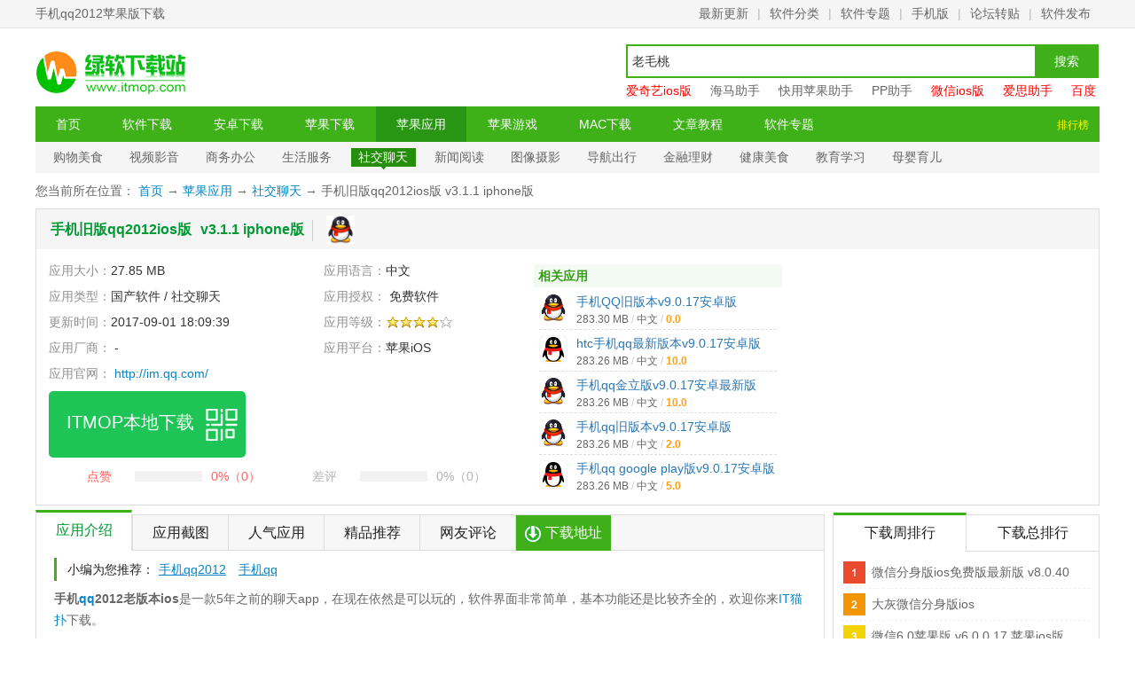

--- FILE ---
content_type: text/html
request_url: http://www.itmop.com/downinfo/7096.html
body_size: 9086
content:
<!doctype html><html><head><meta charset="UTF-8"><meta name="applicable-device" content="pc"><meta http-equiv="Cache-Control" content="no-transform"><meta http-equiv="Cache-Control" content="no-siteapp"><title>手机qq2012苹果版下载-手机旧版qq2012ios版下载 v3.1.1 iphone版-IT猫扑网
</title><meta http-equiv="mobile-agent" content="format=xhtml; url=https://m.itmop.com/downinfo/7096.html"><meta http-equiv="mobile-agent" content="format=html5; url=https://m.itmop.com/downinfo/7096.html"><meta name="keywords" content="手机旧版qq2012ios版下载,手机qq2012,手机qq"><meta name="description" content="手机qq2012老版本ios是一款5年之前的聊天app，在现在依然是可以玩的，软件界面非常简单，基本功能还是比较齐全的，欢迎你来IT猫扑下载。手机qq2012iphone版功能附近的人支持人气排名，支持收藏支持共享个人地理位置聊天背景、名片背景支持自定义"><link href="//sc.itmop.com/v1/pc/statics/css/downinfo.css" rel="stylesheet"><script>let _pageinfo={id:"7096",path:"down",categroyId:"233",rootId:"13",commendid:"0",catalogname:"社交聊天",softname:"手机旧版qq2012ios版下载",softver:"v3.1.1 iphone版",system:"苹果iOS",softlicence:"免费软件"}</script><script src="//sc.itmop.com/v1/pc/statics/js/jquery-min.js"></script><script src="//sc.itmop.com/v1/pc/statics/js/maininfo.js"></script><meta property="og:type" content="soft"><meta property="og:description" content="手机qq2012老版本ios是一款5年之前的聊天app，在现在依然是可以玩的，软件界面非常简单，基本功能还是比较齐全的，欢迎你来IT猫扑下载。手机qq2012iphone版功能附近的人支持人气排名，支持收藏支持共享个人地理位置聊天背景、名片背景支持自定义"><meta property="og:soft:file_size" content="27.85 MB"><meta property="og:soft:operating_system" content="苹果iOS"><meta property="og:image" content="http://img.itmop.com/upload/2017-9/201791188185183.png"><meta property="og:release_date" content="2017-09-01 18:09:39 +0800 CST"><meta property="og:title" content="手机旧版qq2012ios版下载"><meta property="og:soft:language" content="中文"><meta property="og:soft:license" content="免费软件"><meta property="og:soft:url" content="/downinfo/7096.html"></head><body id="down-info" data-mtd="T15"><p id="topNavC"><span id="topNav"><strong>手机qq2012苹果版下载</strong>
<i><a href="/downnew/" target="_blank">最新更新</a>|<a href="/catalog.html" target="_blank">软件分类</a>|<a href="/zhuanti/" target="_blank">软件专题</a>|<a href="https://m.itmop.com/" target="_blank">手机版</a>|<a href="/zt.html" target="_blank" rel="nofollow">论坛转贴</a>|<a href="/about/contact.html" target="_blank" style="padding-right:0" rel="nofollow">软件发布</a></i></span></p><div id="topbanner"></div><dl id="page" class="detailPage down-detailPage"><dt id="header"><a href="/" id="logo"><img src="https://sc.itmop.com/pc/statics/images/logo.png" width='170' height='60' alt="IT猫扑网"></a><p id="nav"><span class="clearfix"><a href="/" target="_self">首页</a>
<a href="https://www.itmop.com/catalog.html">软件下载</a>
<a href="https://www.itmop.com/android/">安卓下载</a>
<a href="https://www.itmop.com/iphone/">苹果下载</a>
<a href="https://www.itmop.com/iphone/app.html" class="nav-cur">苹果应用</a>
<a href="https://www.itmop.com/iphone/youxi.html">苹果游戏</a>
<a href="https://www.itmop.com/mac/list_17_1.html">MAC下载</a>
<a href="https://www.itmop.com/article/">文章教程</a>
<a href="https://www.itmop.com/zhuanti/">软件专题</a>
</span><a href="/downtop/" target="_blank">排行榜</a></p><p id="subNav" class="clearfix"><i><a title='购物美食' href="/iphone/s_226_1.html">购物美食</a></i>
<i><a title='视频影音' href="/iphone/s_229_1.html">视频影音</a></i>
<i><a title='商务办公' href="/iphone/s_230_1.html">商务办公</a></i>
<i><a title='生活服务' href="/iphone/s_232_1.html">生活服务</a></i>
<i><a title='社交聊天' href="/iphone/s_233_1.html">社交聊天</a></i>
<i><a title='新闻阅读' href="/iphone/s_234_1.html">新闻阅读</a></i>
<i><a title='图像摄影' href="/iphone/s_235_1.html">图像摄影</a></i>
<i><a title='导航出行' href="/iphone/s_236_1.html">导航出行</a></i>
<i><a title='金融理财' href="/iphone/s_238_1.html">金融理财</a></i>
<i><a title='健康美食' href="/iphone/s_252_1.html">健康美食</a></i>
<i><a title='教育学习' href="/iphone/s_253_1.html">教育学习</a></i>
<i><a title='母婴育儿' href="/iphone/s_239_1.html">母婴育儿</a></i></p><div id="search"><input name="Keyword" class="bdcs-search-form-input" id="bdcs-search-form-input" placeholder autocomplete="off">
<input type="submit" class="bdcs-search-form-submit" id="bdcs-search-form-submit" value="搜索"><p class="bdcs-hot" style="width:534px"><a href="https://www.itmop.com/downinfo/5017.html" class="bdcs-hot-item red" title="爱奇艺ios版" target="_blank">爱奇艺ios版</a>
<a href="https://www.itmop.com/downinfo/59026.html" class="bdcs-hot-item" title="海马助手" target="_blank">海马助手</a>
<a href="https://www.itmop.com/downinfo/61499.html" class="bdcs-hot-item" title="快用苹果助手" target="_blank">快用苹果助手</a>
<a href="https://www.itmop.com/downinfo/6491.html" class="bdcs-hot-item" title="PP助手" target="_blank">PP助手</a>
<a href="https://www.itmop.com/downinfo/5093.html" class="bdcs-hot-item red" title="微信ios版" target="_blank">微信ios版</a>
<a href="https://www.itmop.com/downinfo/41745.html" class="bdcs-hot-item red" title="爱思助手" target="_blank">爱思助手</a>
<a href="https://www.itmop.com/downinfo/6056.html" class="bdcs-hot-item red" title="百度地图" target="_blank">百度地图</a></p></div></dt><dd id="container"><div id="mainBody"><div id="banner"><script>main("960*90")</script></div><p id="fast-nav" class="bluea">您当前所在位置：
<a href="//www.itmop.com/">首页</a> →
<a href="//www.itmop.com/iphone/r_13_1.html">苹果应用</a> →
<a href="//www.itmop.com/iphone/s_233_1.html">社交聊天</a> →
手机旧版qq2012ios版 v3.1.1 iphone版</p><dl id="param" class="content-box" sid="7096" cid="233"><dt id="main" class="new2"><h1 itemprop="name">手机旧版qq2012ios版</h1><span>v3.1.1 iphone版</span><p itemprop="alias"></p><i><img width="32" height="32" src="http://img.itmop.com/upload/2017-9/201791188185183.png" border="0" alt="手机旧版qq2012ios版下载"></i></dt><dd id="param-box"><div id="param-content"><ul class="param-ul bluea"><li>应用大小：<span itemprop="fileSize">27.85 MB</span></li><li class="r">应用语言：<span itemprop="inLanguage">中文</span></li><li>应用类型：<span class="dl-times">国产软件 / 社交聊天</span></li><li class="r">应用授权：
<span itemprop="license">免费软件</span></li><li>更新时间：<span class="pub-time" itemprop="dateModified">2017-09-01 18:09:39</span></li><li class="r">应用等级：<img src="//sc.itmop.com/v1/pc/statics/gr/images/lv4.png" alt="4星"></li><li class="fullsize">应用厂商：<span> -</span></li><li class="r" itemprop="operatingSystem">应用平台：<span>苹果iOS</span></li><li class="gw">应用官网：
<span itemprop="author"><a rel="nofollow noreferrer" href="http://im.qq.com/" target="_blank">http://im.qq.com/</a></span></li></ul><p id="xzbtn"><a class="bendown" href="javascript:void(0)" rel="nofollow"><b>ITMOP本地下载</b><i>文件大小：27.85 MB</i></a></p><p class="good_or_bad f-fl" id="good_or_bad"><a class="is_good" id="is_good" href="javascript:void(0);"><b>点赞</b>
<span><i><img src="https://sc.itmop.com/pc/statics/images/good-bg.png" alt="好评" height="12" width="0"></i>
</span><em>0%（0）</em>
</a><a class="is_bad" id="is_bad" href="javascript:void(0);"><b>差评</b>
<span><i><img src="https://sc.itmop.com/pc/statics/images/bad-bg.png" alt="差评" height="12" width="0"></i>
</span><em>0%（0）</em></a></p></div><div id="samesoft" class="newss"><h2>相关应用</h2><ul class="mod-img-list zm"><li><a class="fl-lf img-box" href="//www.itmop.com/downinfo/94302.html"><img preview="http://img.itmop.com/upload/2015-10/20151027142743431530.jpg" width="32" height="32" src="http://img.itmop.com/skin/img/q.png" alt="手机QQ旧版本"></a><h3><a href="//www.itmop.com/downinfo/94302.html">手机QQ旧版本v9.0.17安卓版</a></h3><p>283.30 MB<i>/</i>中文<i>/</i><em>0.0</em></p></li><li><a class="fl-lf img-box" href="//www.itmop.com/downinfo/6895.html"><img preview="http://img.itmop.com/upload/2017-9/2017916191243108200.jpg" width="32" height="32" src="http://img.itmop.com/upload/2017-9/20179161912335386.png" alt="htc手机qq最新版本"></a><h3><a href="//www.itmop.com/downinfo/6895.html">htc手机qq最新版本v9.0.17安卓版</a></h3><p>283.26 MB<i>/</i>中文<i>/</i><em>10.0</em></p></li><li><a class="fl-lf img-box" href="//www.itmop.com/downinfo/6893.html"><img preview="http://img.itmop.com/upload/2017-9/20179161924431530.jpg" width="32" height="32" src="http://img.itmop.com/upload/2017-9/2017916190591524.png" alt="手机qq金立版"></a><h3><a href="//www.itmop.com/downinfo/6893.html">手机qq金立版v9.0.17安卓最新版</a></h3><p>283.26 MB<i>/</i>中文<i>/</i><em>10.0</em></p></li><li><a class="fl-lf img-box" href="//www.itmop.com/downinfo/213318.html"><img preview="http://img.itmop.com/upload/2017-8/2017818152518764860.jpg" width="32" height="32" src="http://img.itmop.com/upload/img/q.png" alt="手机qq旧版本"></a><h3><a href="//www.itmop.com/downinfo/213318.html">手机qq旧版本v9.0.17安卓版</a></h3><p>283.26 MB<i>/</i>中文<i>/</i><em>2.0</em></p></li><li><a class="fl-lf img-box" href="//www.itmop.com/downinfo/108782.html"><img preview="http://img.itmop.com/upload/2015-6/2015613133145542640.jpg" width="32" height="32" src="http://img.itmop.com/upload/2015-6/2015613133140.png" alt="手机qq google play版"></a><h3><a href="//www.itmop.com/downinfo/108782.html">手机qq google play版v9.0.17安卓版</a></h3><p>283.26 MB<i>/</i>中文<i>/</i><em>5.0</em></p></li></ul></div><div class="ad"><script>main("300*250")</script></div><div class="clear"></div></dd></dl><div class="wrap970 clearfix"><dl id="content"><dt id="mtab" class="zban"><p class="tablist"><span class="cur">应用介绍</span><span>人气应用</span><span>精品推荐</span><span>相关文章</span><span>网友评论</span><span class="down-btn">下载地址</span></p><p class="tagsk"><b>小编为您推荐：</b>
<a href="//www.itmop.com/tags_%CA%D6%BB%FAqq2012.html" target='_blank'>手机qq2012</a>
<a href="//www.itmop.com/tags_%CA%D6%BB%FAqq.html" target='_blank'>手机qq</a></p></dt><dd id="soft-info" class="cbox"><div class="main-info"><div id="soft-intro"><div id="downintro1"></div><p><strong>手机<a href="https://www.itmop.com/key/shoujiqq/" target="_blank">qq</a>2012老版本ios</strong>是一款5年之前的聊天app，在现在依然是可以玩的，软件界面非常简单，基本功能还是比较齐全的，欢迎你来<a href="http://www.itmop.com" target="_self">IT猫扑</a>下载。</p><h3>手机qq2012iphone版功能</h3><p>附近的人支持人气排名，支持收藏</p><p>支持共享个人地理位置</p><p style="text-align:center"><img src="http://img.itmop.com/upload/2017-9/20179118817764860.jpg" width="288" height="480" alt="手机qq2012免费版"></p><p>聊天背景、名片背景支持自定义</p><p>名片照片墙，支持同时上传多张照片</p><p>手势密码锁定，保护你的隐私</p><p>群聊天记录支持漫游</p><h3>手机qq2012旧版本更新</h3><p>新增名片背景，8套个人名片背景可供选择</p><p>新增个人标签，并通过标签快速定位志同道合的朋友</p><p>新增个性名片最近访客</p><p>新增“赞”操作，最近赞我的人滚动显示</p></div><div id="downintro2"></div></div></dd><dd class="cbox" id="images"><p class="title"><a href="//www.itmop.com/viewimg_7096_0.html" target="_blank" rel="nofollow">更多>></a>
<b>应用截图</b></p><ul><div id="screen_show" class="bd"><div class="picbox_0"><img src="http://img.itmop.com/upload/2017-9/20179118814320320.jpg" alt="手机旧版qq2012ios版下载 v3.1.1 iphone版 0"></div><div class="picbox_1"><img src="http://img.itmop.com/upload/2017-9/20179118815552650.jpg" alt="手机旧版qq2012ios版下载 v3.1.1 iphone版 1"></div><div class="picbox_2"><img src="http://img.itmop.com/upload/2017-9/20179118816875970.jpg" alt="手机旧版qq2012ios版下载 v3.1.1 iphone版 2"></div><div class="picbox_3"><img src="http://img.itmop.com/upload/2017-9/20179118817764860.jpg" alt="手机旧版qq2012ios版下载 v3.1.1 iphone版 3"></div></div><div class="view_panel"><div class="screen_control"><a href="javascript:void(0)" id="prev">上一张</a>
<a href="javascript:void(0)" id="next">下一张</a>
<span class="count">(<b id="screen_index">1</b>&nbsp;/&nbsp;<i id="screen_count">1</i>)</span></div><div class="bigview"><a href="//www.itmop.com/viewimg_7096_0.html" target="_blank" class="bigpic">查看详细截图</a></div></div></ul></dd><dd id="xgd" class="cbox"><p class="title"><b>推荐应用</b></p><ul><li><a href="//www.itmop.com/downinfo/37314.html" preview="http://img.itmop.com/upload/2020-8/2020821172152431530.jpg" target="_blank"><img alt="映客直播iphone版" src="http://img.itmop.com/upload/2016-4/2016425133508480.jpg"></a><p><a href="//www.itmop.com/downinfo/37314.html" target="_blank">映客直播iphone版</a>
<i>245.00 MB <s>/</s> 中文 <s>/</s> <em>10.0</em></i>
<i>v9.6.20</i></p><a href="//www.itmop.com/downinfo/37314.html" target="_blank" rel="nofollow">下载</a></li><li><a href="//www.itmop.com/downinfo/79021.html" preview="http://img.itmop.com/upload/2017-8/2017822142337653750.jpg" target="_blank"><img alt="QQ苹果版下载官方最新版" src="http://img.itmop.com/upload/2015-11/20151121104915.jpg"></a><p><a href="//www.itmop.com/downinfo/79021.html" target="_blank">QQ苹果版下载官方最新版</a>
<i>660.20 MB <s>/</s> 中文 <s>/</s> <em>6.0</em></i>
<i>v9.1.2 苹果版</i></p><a href="//www.itmop.com/downinfo/79021.html" target="_blank" rel="nofollow">下载</a></li><li><a href="//www.itmop.com/downinfo/5093.html" preview="http://img.itmop.com/upload/2016-1/201612215057542640.jpeg" target="_blank"><img alt="微信苹果官方IOS版" src="http://img.itmop.com/upload/2015-6/2015613131533.png"></a><p><a href="//www.itmop.com/downinfo/5093.html" target="_blank">微信苹果官方IOS版</a>
<i>734.50 MB <s>/</s> 中文 <s>/</s> <em>4.0</em></i>
<i>v8.0.52</i></p><a href="//www.itmop.com/downinfo/5093.html" target="_blank" rel="nofollow">下载</a></li><li><a href="//www.itmop.com/downinfo/67771.html" preview="http://img.itmop.com/upload/2018-8/20188492210431530.jpg" target="_blank"><img alt="网易花田苹果手机版" src="http://img.itmop.com/upload/2015-11/20151126154640.png"></a><p><a href="//www.itmop.com/downinfo/67771.html" target="_blank">网易花田苹果手机版</a>
<i>224.70 MB <s>/</s> 中文 <s>/</s> <em>10.0</em></i>
<i>v6.56.5 iPhone版</i></p><a href="//www.itmop.com/downinfo/67771.html" target="_blank" rel="nofollow">下载</a></li><li><a href="//www.itmop.com/downinfo/415322.html" preview="http://img.itmop.com/upload/2018-8/20188884855108200.jpg" target="_blank"><img alt="皮皮虾app苹果版" src="http://img.itmop.com/upload/2018-8/201888848556712.png"></a><p><a href="//www.itmop.com/downinfo/415322.html" target="_blank">皮皮虾app苹果版</a>
<i>223.00 MB <s>/</s> 中文 <s>/</s> <em>10.0</em></i>
<i>v4.6.5 ios版</i></p><a href="//www.itmop.com/downinfo/415322.html" target="_blank" rel="nofollow">下载</a></li><li><a href="//www.itmop.com/downinfo/92691.html" preview="http://img.itmop.com/upload/2015-10/20151026101113320420.jpg" target="_blank"><img alt="美篇iphone版" src="http://img.itmop.com/upload/2015-10/2015102610115.png"></a><p><a href="//www.itmop.com/downinfo/92691.html" target="_blank">美篇iphone版</a>
<i>195.00 MB <s>/</s> 中文 <s>/</s> <em>10.0</em></i>
<i>v9.2.5 ios官方版</i></p><a href="//www.itmop.com/downinfo/92691.html" target="_blank" rel="nofollow">下载</a></li><li><a href="//www.itmop.com/downinfo/479502.html" preview="http://img.itmop.com/upload/2021-9/2021090710053511914.jpg" target="_blank"><img alt="网易CC语音苹果版" src="http://img.itmop.com/upload/2021-9/202197105333215.png"></a><p><a href="//www.itmop.com/downinfo/479502.html" target="_blank">网易CC语音苹果版</a>
<i>202.60 MB <s>/</s> 中文 <s>/</s> <em>10.0</em></i>
<i>v1.1.5 iPhone版</i></p><a href="//www.itmop.com/downinfo/479502.html" target="_blank" rel="nofollow">下载</a></li><li><a href="//www.itmop.com/downinfo/7405.html" preview="http://img.itmop.com/upload/2016-9/201692153136441530.jpeg" target="_blank"><img alt="唱吧ios版" src="http://img.itmop.com/upload/2015-10/20151030165640.png"></a><p><a href="//www.itmop.com/downinfo/7405.html" target="_blank">唱吧ios版</a>
<i>312.50 MB <s>/</s> 中文 <s>/</s> <em>5.0</em></i>
<i>v11.22.0 iPhone官方版</i></p><a href="//www.itmop.com/downinfo/7405.html" target="_blank" rel="nofollow">下载</a></li></ul></dd><dd id="xgb" class="cbox"><p class="title"><b>其他版本下载</b></p><ul></ul></dd><dd id="xgk" class="cbox"><p class="title"><b>精品推荐</b>
<span>qq旧版本</span></p><dl class="xki"><dt><a href="//www.itmop.com/key/qqjiubanben/" target="_blank"><img alt="qq旧版本" src="http://img.itmop.com/upload/2020-6/2020611412136702.jpg"></a><div><b><i><a href="//www.itmop.com/key/qqjiubanben/" target="_blank" rel="nofollow">更多<em> (13个) </em>>></a>
</i><a href="//www.itmop.com/key/qqjiubanben/" target="_blank">qq旧版本</a>
</b>手机qq旧版本所有版本是腾讯qq之前的老版本合集，腾讯qq发展到现在也是有点年头了，随着时代潮流不断更新，有着很大一部分用户还是比较喜欢用旧版本，这里呢小编就为各位带来qq老版本大全，不同的版本、不同的界面、不同的风格、不同的体验，在这里，你能够找到你想要的那个版本，那个十分经典</div></dt><dd class="kcon"><ul><li><a href="//www.itmop.com/downinfo/7096.html" preview="http://img.itmop.com/upload/2017-9/20179118814320320.jpg" target="_blank"><img alt="手机旧版qq2012ios版" src="http://img.itmop.com/upload/2017-9/201791188185183.png"></a><p><a href="//www.itmop.com/downinfo/7096.html" target="_blank">手机旧版qq2012ios版</a>
<i>27.85 MB<s>/</s> 中文 <s>/</s> <em>10.0</em></i></p></li><li><a href="//www.itmop.com/downinfo/3417.html" preview="http://img.itmop.com/upload/2017-8/201781611373875970.jpeg" target="_blank"><img alt="QQ for ios 历史版本" src="http://img.itmop.com/upload/img/q.png"></a><p><a href="//www.itmop.com/downinfo/3417.html" target="_blank">QQ for ios 历史版本</a>
<i>671.50 MB<s>/</s> 中文 <s>/</s> <em>3.0</em></i></p></li><li><a href="//www.itmop.com/downinfo/190336.html" preview="http://img.itmop.com/upload/2017-8/20178410422986080.png" target="_blank"><img alt="腾讯QQ5.5.1电脑旧版本" src="http://img.itmop.com/upload/2017-8/201784106496294.png"></a><p><a href="//www.itmop.com/downinfo/190336.html" target="_blank">腾讯QQ5.5.1电脑旧版本</a>
<i>55.91 MB<s>/</s> 中文 <s>/</s> <em>9.0</em></i></p></li><li><a href="//www.itmop.com/downinfo/5661.html" preview="http://img.itmop.com/upload/2017-5/2017051812005382255.png" target="_blank"><img alt="QQ2014旧版本" src="http://img.itmop.com/upload/img/q.png"></a><p><a href="//www.itmop.com/downinfo/5661.html" target="_blank">QQ2014旧版本</a>
<i>43.00 MB<s>/</s> 中文 <s>/</s> <em>10.0</em></i></p></li><li><a href="//www.itmop.com/downinfo/147429.html" preview="http://img.itmop.com/upload/2017-4/2017412151939108200.jpg" target="_blank"><img alt="手机qq2007" src="http://img.itmop.com/upload/2017-4/20174121513434771.jpg"></a><p><a href="//www.itmop.com/downinfo/147429.html" target="_blank">手机qq2007</a>
<i>509.00 KB<s>/</s> 中文 <s>/</s> <em>0.0</em></i></p></li><li><a href="//www.itmop.com/downinfo/94302.html" preview="http://img.itmop.com/upload/2015-10/20151027142743431530.jpg" target="_blank"><img alt="手机QQ旧版本" src="http://img.itmop.com/skin/img/q.png"></a><p><a href="//www.itmop.com/downinfo/94302.html" target="_blank">手机QQ旧版本</a>
<i>283.30 MB<s>/</s> 中文 <s>/</s> <em>0.0</em></i></p></li><li><a href="//www.itmop.com/downinfo/46821.html" preview="http://img.itmop.com/upload/2016-6/201662154521774860.jpg" target="_blank"><img alt="腾讯qq手机版2023版" src="http://img.itmop.com/upload/2015-6/2015613133140.png"></a><p><a href="//www.itmop.com/downinfo/46821.html" target="_blank">腾讯qq手机版2023版</a>
<i>283.26 MB<s>/</s> 中文 <s>/</s> <em>7.0</em></i></p></li><li><a href="//www.itmop.com/downinfo/7145.html" preview="http://img.itmop.com/upload/2015-10/20151027142741118200.jpg" target="_blank"><img alt="手机QQ老版本" src="http://img.itmop.com/upload/2015-6/2015613133140.png"></a><p><a href="//www.itmop.com/downinfo/7145.html" target="_blank">手机QQ老版本</a>
<i>283.26 MB<s>/</s> 中文 <s>/</s> <em>10.0</em></i></p></li></ul></dd></dl></dd><dd id="xgw1" class="cbox"><p class="title"><b>相关文章</b></p><ul></ul></dd><dd id="download" class="cbox"><p class="title"><span class="cur">下载地址</span></p><ul class="content greena clearfix"><li class="address-wrap on"><script src="//sc.itmop.com/v1/SoftLinkType.js"></script><script>let _downInfo={}</script><h3>手机旧版qq2012ios版 v3.1.1 iphone版</h3><ul class="ul_Address"><script>_downInfo={Address:"https://itunes.apple.com/cn/app/id444934666?mt=8",TypeID:"0",SoftLinkID:"205139",SoftID:"7096",Special:"0"}</script><script src="//sc.itmop.com/v1/download.js"></script></ul><div style="clear:both"></div></li><li class="ad-download"><script>main("336*280")</script></li></ul><p class="sendErr-wrap"></p></dd><dd class="cbox" id="comment-wrap" cmty="0"><p class="title"><a class="cmore" href="//www.itmop.com/comment_7096_0.html" target="_blank">查看所有评论>></a>
<b>网友评论</b></p><div class="main-bd"><style>#comment-list dt{line-height:24px;background:#f2fbef;color:#666;border-top:1px solid #eee;zoom:1}#comment-list dt span i{font-style:normal;padding:0 5px;color:green}#comment-list dt em{padding-left:10px}#comment-list dt em,#comment-list dt front{color:#999}#comment-list dd{padding:10px 0;zoom:1}#comment-list dd p{text-align:right;position:relative;z-index:0;line-height:1.5}#comment-list dd p a{color:green;z-index:0;position:relative;top:0}@-moz-document url-prefix(){#comment-list dd p a{top:-6px}}@media all and (-webkit-min-device-pixel-ratio:10000),not all and (-webkit-min-device-pixel-ratio:0){#comment-list dd p a{top:-6px}}#comment-list dd p a:hover{color:#f60;text-decoration:none;z-index:0}#comment-list dd p a em{color:#f60;padding:0 2px;z-index:0}#comment-list dd p a span{color:#f60;z-index:0}#comment-list dd p .glBtn{display:inline-block;zoom:1;width:72px;height:23px;overflow:hidden;line-height:22px;text-align:center;background:url(https://sc.itmop.com/v1/pc/statics/images/button.png)no-repeat;background-position:-160px 0;color:#fff;position:static}#comment-list dd p .glBtn:hover{background-position:-240px 0;text-decoration:none;color:#fff}#comment-list dd blockquote{padding:4px 5px;border:1px solid #e0e0e0;background:#fcfce8;margin-bottom:10px;width:auto;color:#222;zoom:1}#comment-list dd blockquote h4{color:#999;padding:10px 0 7px}#comment-list dd blockquote cite{font-style:normal;color:#787878}#userName{margin-right:10px}#hotCmt dl{margin-bottom:15px;padding:15px 15px 5px;_zoom:1;border:1px solid #fec08f;background:#fff8d9 url(https://sc.itmop.com/v1/pc/statics/images/zhiding.png)no-repeat 100% 0}#hotCmt dt{margin-right:40px;background:#f0fbec}#hotCmt dd blockquote{background:#fcfcf2}#comment-form{margin-top:10px}</style><div id="comment"><div id="comment-list"><div id="hotCmt"></div><dl></dl></div><div id="comment-form"><form method="post" id="cmtForm"><fieldset><legend>发表评论</legend><input name="SoftID" type="hidden" id="softID" value="7096">
<input name="CommentTpye" type="hidden" value="0">
<input name="Action" type="hidden" value="2"><p id="userName-wrap"><input name="UserName" id="userName" class="input-bg grey9" maxlength="10" value="网友">
(您的评论需要经过审核才能显示) 网友粉丝QQ群号:374962675</p><p><textarea name="content" id="cmtMsg" class="input-bor">我来说两句...</textarea></p><p><button class="btn-submit button btnOrg fr" id="subCmt">提交评论</button>
<a href="//www.itmop.com/comment_7096_0.html" target="_blank" class="seeAll">查看所有<span id="cmtNum">
0条
</span>评论>></a></p></fieldset></form></div></div></div></dd><dd class="cbox" id="recomc"><p class="title"><a href="//www.itmop.com/iphone/s_233_1.html" target="_blank">更多>></a>
<b>猜你喜欢</b></p><ul><li><a href="//www.itmop.com/downinfo/591396.html" target="_blank"><img src="https://img.itmop.com/upload/2024-11/2024-11-18/53149.png" alt="探探交友app免费版ios版app"><span>探探交友app免费版ios版app</span></a></li><li><a href="//www.itmop.com/downinfo/591381.html" target="_blank"><img src="https://img.itmop.com/upload/2024-11/2024-11-18/6929.png" alt="皮皮搞笑iphone版app最新版"><span>皮皮搞笑iphone版app最新版</span></a></li><li><a href="//www.itmop.com/downinfo/591379.html" target="_blank"><img src="https://img.itmop.com/upload/2024-11/2024-11-18/59953.png" alt="ukiios版本app官方版"><span>ukiios版本app官方版</span></a></li><li><a href="//www.itmop.com/downinfo/591259.html" target="_blank"><img src="https://img.itmop.com/upload/2024-11/2024-11-18/92338.png" alt="米游社苹果版app手机版"><span>米游社苹果版app手机版</span></a></li><li><a href="//www.itmop.com/downinfo/591247.html" target="_blank"><img src="https://img.itmop.com/upload/2024-11/2024-11-18/34241.png" alt="lofter ios安装包app手机版"><span>lofter ios安装包app手机版</span></a></li><li><a href="//www.itmop.com/downinfo/591197.html" target="_blank"><img src="https://img.itmop.com/upload/2024-11/2024-11-18/60648.png" alt="ios微信最新内测版本app手机版"><span>ios微信最新内测版本app手机版</span></a></li><li><a href="//www.itmop.com/downinfo/231339.html" target="_blank"><img src="http://img.itmop.com/upload/2016-12/201612131624438596.jpg" alt="抖音短视频苹果版2024最新版"><span>抖音短视频苹果版2024最新版</span></a></li><li><a href="//www.itmop.com/downinfo/590696.html" target="_blank"><img src="https://img.itmop.com/upload/2024-11/2024-11-14/93063.jpg" alt="momo陌陌苹果app"><span>momo陌陌苹果app</span></a></li><li><a href="//www.itmop.com/downinfo/587479.html" target="_blank"><img src="https://img.itmop.com/upload/2024-11/2024-11-01/12047.png" alt="腾讯qqapp最新版"><span>腾讯qqapp最新版</span></a></li><li><a href="//www.itmop.com/downinfo/587480.html" target="_blank"><img src="https://img.itmop.com/upload/2024-11/2024-11-01/36192.png" alt="伊对app最新版"><span>伊对app最新版</span></a></li><li><a href="//www.itmop.com/downinfo/587481.html" target="_blank"><img src="https://img.itmop.com/upload/2024-11/2024-11-01/39070.png" alt="心动日常app最新版"><span>心动日常app最新版</span></a></li><li><a href="//www.itmop.com/downinfo/89462.html" target="_blank"><img src="http://img.itmop.com/upload/2016-11/2016117112117028.png" alt="微信分身版ios免费版最新版"><span>微信分身版ios免费版最新版</span></a></li></ul></dd></dl><dl id="sidebar"><dd class="side-box ad"></dd><dd id="rank" class="side-box"><ul class="tabTitle imgArea-side"><li onclick='onSelect(this,"tabRank")' class="tab_2"><h3>下载周排行</h3></li><li onclick='onSelect(this,"tabRank")' class="tab_1"><h3>下载总排行</h3></li></ul><ul class="tabContent rank-list" id="tabRank_0"><li><a href="//www.itmop.com/downinfo/89462.html" target="_blank">微信分身版ios免费版最新版 v8.0.40</a></li><li><a href="//www.itmop.com/downinfo/436178.html" target="_blank">大灰微信分身版ios</a></li><li><a href="//www.itmop.com/downinfo/89550.html" target="_blank">微信6.0苹果版 v6.0.0.17 苹果ios版</a></li><li><a href="//www.itmop.com/downinfo/486977.html" target="_blank">爱发电苹果版 v1.3.36 iPhone版</a></li><li><a href="//www.itmop.com/downinfo/89556.html" target="_blank">iphone6版微信 v8.0.30 ios苹果版</a></li><li><a href="//www.itmop.com/downinfo/5093.html" target="_blank">微信苹果官方IOS版 v8.0.52</a></li><li><a href="//www.itmop.com/downinfo/236809.html" target="_blank">微信分身版2022苹果版 v8026 iPhone版</a></li><li><a href="//www.itmop.com/downinfo/217809.html" target="_blank">微信旧版本4.0 苹果版 v4.0 iphone版</a></li><li><a href="//www.itmop.com/downinfo/7096.html" target="_blank">手机旧版qq2012ios版 v3.1.1 iphone版</a></li><li><a href="//www.itmop.com/downinfo/118325.html" target="_blank">QQ分身版苹果版 v8.8.83 iphone版</a></li><li><a href="//www.itmop.com/downinfo/13772.html" target="_blank">微信hd for ipad v8.0.41 苹果ios版</a></li><li><a href="//www.itmop.com/downinfo/259060.html" target="_blank">微信7.0.4版本官方苹果版 v7.0.4 iPhone版</a></li></ul><ul class="tabContent rank-list" id="tabRank_1" style="display:none"><li><a href="//www.itmop.com/downinfo/89462.html" target="_blank">微信分身版ios免费版最新版 v8.0.40</a></li><li><a href="//www.itmop.com/downinfo/436178.html" target="_blank">大灰微信分身版ios</a></li><li><a href="//www.itmop.com/downinfo/89550.html" target="_blank">微信6.0苹果版 v6.0.0.17 苹果ios版</a></li><li><a href="//www.itmop.com/downinfo/486977.html" target="_blank">爱发电苹果版 v1.3.36 iPhone版</a></li><li><a href="//www.itmop.com/downinfo/89556.html" target="_blank">iphone6版微信 v8.0.30 ios苹果版</a></li><li><a href="//www.itmop.com/downinfo/5093.html" target="_blank">微信苹果官方IOS版 v8.0.52</a></li><li><a href="//www.itmop.com/downinfo/236809.html" target="_blank">微信分身版2022苹果版 v8026 iPhone版</a></li><li><a href="//www.itmop.com/downinfo/217809.html" target="_blank">微信旧版本4.0 苹果版 v4.0 iphone版</a></li><li><a href="//www.itmop.com/downinfo/7096.html" target="_blank">手机旧版qq2012ios版 v3.1.1 iphone版</a></li><li><a href="//www.itmop.com/downinfo/118325.html" target="_blank">QQ分身版苹果版 v8.8.83 iphone版</a></li><li><a href="//www.itmop.com/downinfo/13772.html" target="_blank">微信hd for ipad v8.0.41 苹果ios版</a></li><li><a href="//www.itmop.com/downinfo/3417.html" target="_blank">QQ for ios 历史版本 v9.1.15</a></li></ul></dd><dl id="hotsoft"><dt>社交聊天精品热门应用</dt><dd><a href="//www.itmop.com/downinfo/5093.html" class="fl-lf img-box" preview="http://img.itmop.com/upload/2016-1/201612215057542640.jpeg"><img src="http://img.itmop.com/upload/2015-6/2015613131533.png" alt="微信苹果官方IOS版" width="32" height="32"></a><h3><a href="//www.itmop.com/downinfo/5093.html" target="_blank">微信苹果官方IOS版 v8.0.52</a></h3><p>734.50 MB<i>/</i>中文<i>/</i><em>4.0</em></p></dd><dd><a href="//www.itmop.com/downinfo/70240.html" class="fl-lf img-box" preview="http://img.itmop.com/upload/2016-8/201683015577986080.jpg"><img src="http://img.itmop.com/upload/2016-8/2016830155627848.jpg" alt="百度贴吧ios版" width="32" height="32"></a><h3><a href="//www.itmop.com/downinfo/70240.html" target="_blank">百度贴吧ios版 v12.47.1 iphone版</a></h3><p>425.20 MB<i>/</i>中文<i>/</i><em>10.0</em></p></dd><dd><a href="//www.itmop.com/downinfo/378664.html" class="fl-lf img-box" preview="http://img.itmop.com/upload/2020-2/20202794822986080.jpg"><img src="http://img.itmop.com/upload/2017-11/2017119162206513.jpg" alt="绿洲社交平台ios版" width="32" height="32"></a><h3><a href="//www.itmop.com/downinfo/378664.html" target="_blank">绿洲社交平台ios版 v5.3.0 iPhone版</a></h3><p>437.40 MB<i>/</i>中文<i>/</i><em>10.0</em></p></dd><dd><a href="//www.itmop.com/downinfo/86979.html" class="fl-lf img-box" preview="http://img.itmop.com/upload/2016-10/2016103118114542640.jpeg"><img src="http://img.itmop.com/upload/2016-10/2016103118174396.PNG" alt="探探iphone版" width="32" height="32"></a><h3><a href="//www.itmop.com/downinfo/86979.html" target="_blank">探探iphone版 v5.7.4 ios版</a></h3><p>437.00 MB<i>/</i>中文<i>/</i><em>10.0</em></p></dd><dd><a href="//www.itmop.com/downinfo/473669.html" class="fl-lf img-box" preview="http://img.itmop.com/upload/2017-10/2017102110033653750.png"><img src="http://img.itmop.com/upload/2017-10/20171021100262754.png" alt="伊对苹果版" width="32" height="32"></a><h3><a href="//www.itmop.com/downinfo/473669.html" target="_blank">伊对苹果版 v7.4.801 iPhone版</a></h3><p>216.10 MB<i>/</i>中文<i>/</i><em>10.0</em></p></dd><dd><a href="//www.itmop.com/downinfo/6700.html" class="fl-lf img-box" preview="http://img.itmop.com/upload/2015-6/2015621225410219310.jpg"><img src="http://img.itmop.com/upload/2015-6/201562122543.png" alt="陌陌苹果官方版" width="32" height="32"></a><h3><a href="//www.itmop.com/downinfo/6700.html" target="_blank">陌陌苹果官方版 v9.6.9 iphone版</a></h3><p>290.00 MB<i>/</i>中文<i>/</i><em>7.0</em></p></dd><dd><a href="//www.itmop.com/downinfo/406262.html" class="fl-lf img-box" preview="http://img.itmop.com/upload/2019-12/2019122411133541540.png"><img src="http://img.itmop.com/upload/2019-12/20191224111235775.png" alt="淘宝主播苹果ios版" width="32" height="32"></a><h3><a href="//www.itmop.com/downinfo/406262.html" target="_blank">淘宝主播苹果ios版 v4.9.1 iPhone版</a></h3><p>342.60 MB<i>/</i>中文<i>/</i><em>10.0</em></p></dd></dl><div id="necessary" class="side-box"><h2>装机必备软件</h2><p class="clearfix"><a href="https://www.itmop.com/downinfo/12143.html" target="_blank">腾讯qq</a><a href="https://www.itmop.com/downinfo/15850.html" target="_blank">阿里旺旺</a><a href="https://www.itmop.com/downinfo/3112.html" target="_blank">YY语音</a><a href="https://www.itmop.com/downinfo/81257.html" target="_blank">迅雷</a><a href="https://www.itmop.com/downinfo/6407.html" target="_blank">QQ旋风</a><a href="https://www.itmop.com/downinfo/4328.html" target="_blank">IDM下载器</a><a href="https://www.itmop.com/downinfo/7772.html" target="_blank">电脑管家</a><a href="https://www.itmop.com/downinfo/5561.html" target="_blank">360杀毒</a><a href="https://www.itmop.com/downinfo/5647.html" target="_blank">金山毒霸</a><a href="https://www.itmop.com/downinfo/7018.html" target="_blank">搜狗输入法</a><a href="https://www.itmop.com/downinfo/4257.html" target="_blank">百度输入法</a><a href="https://www.itmop.com/downinfo/5727.html" target="_blank">QQ五笔</a><a href="https://www.itmop.com/downinfo/57586.html" target="_blank">暴风影音</a><a href="https://www.itmop.com/downinfo/4313.html" target="_blank">QQ音乐</a><a href="https://www.itmop.com/downinfo/15092.html" target="_blank">爱奇艺PPS</a><a href="https://www.itmop.com/downinfo/4579.html" target="_blank">驱动精灵</a><a href="https://www.itmop.com/downinfo/13500.html" target="_blank">运行库合集</a><a href="https://www.itmop.com/downinfo/14349.html" target="_blank">Winrar</a></p></div><dl id="gzwm"><dt>热门软件合集</dt><dd id="keywords"><p><a href="//www.itmop.com/key/ioswxlsbb/" title="ios微信历史版本" target="_blank">ios微信历史版本
</a><a href="//www.itmop.com/key/iosyxlt/" title="ios游戏论坛" target="_blank">ios游戏论坛
</a><a href="//www.itmop.com/key/iossjzbrj/" title="苹果手机直播软件" target="_blank">苹果手机直播软件
</a><a href="//www.itmop.com/p/a233_r13_OResRank.html">社交聊天排行</a></p></dd></dl></dl><script>colorTags("keywords")</script></div></div><div id="botbanner"></div><div id="footer"><div class="bottomText greena"><a href="https://www.itmop.com/about/" rel="nofollow noreferrer">关于我们</a>|
<a href="https://www.itmop.com/about/help.html" rel="nofollow noreferrer">下载帮助</a>|
<a href="https://www.itmop.com/about/copyright.html" rel="nofollow noreferrer">版权声明</a>|
<a href="https://www.itmop.com/about/partner.html" rel="nofollow noreferrer">合作伙伴</a>|
<a href="https://www.itmop.com/about/links.html" rel="nofollow noreferrer">友情连接</a>|
<a href="https://www.itmop.com/about/contact.html" rel="nofollow noreferrer">联系我们</a>|
<a href="https://www.itmop.com/catalog.html">网站地图</a></div><p>Copyright &copy; 2007-2024 <span itemprop="provider">IT猫扑网(www.itmop.com)</span> All Rights Reserved.
<a href="https://beian.miit.gov.cn" rel="nofollow noreferrer">蜀ICP备2024075814号-6</a></p></div></dd><!--#container --></dl><script src="//sc.itmop.com/v1/pc/statics/js/down.min.js"></script><script>var PageClass=3,_webInfo={Username:"",Type:"0",DateTime:"2017-09-01 18:09:39 +0800 CST",Id:"7096"};ngsEval(parseInt("7096"),"#is_good","#is_bad","#c_score","down")</script><script>main("footer")</script><script type="application/ld+json">{"@context":"https://zhanzhang.baidu.com/contexts/cambrian.jsonld","@id":"/downinfo/7096.html","appid":"否","title":"手机qq2012苹果版下载-手机旧版qq2012ios版下载 v3.1.1 iphone版","images":["http://img.itmop.com/upload/2017-9/201791188185183.png"],"description":"手机qq2012老版本ios是一款5年之前的聊天app，在现在依然是可以玩的，软件界面非常简单，基本功能还是比较齐全的，欢迎你来IT猫扑下载。手机qq2012iphone版功能附近的人支持人气排名，支持收藏支持共享个人地理位置聊天背景、名片背景支持自定义","pubDate":"2012-07-17 19:46:31 +0800 CST","upDate":"2017-09-01 18:09:39 +0800 CST"}</script></body></html>

--- FILE ---
content_type: application/javascript
request_url: http://sc.itmop.com/v1/pc/statics/js/maininfo.js
body_size: 14192
content:
var QRCode;!function(){function a(a){this.mode=c.MODE_8BIT_BYTE,this.data=a,this.parsedData=[];for(var b=[],d=0,e=this.data.length;e>d;d++){var f=this.data.charCodeAt(d);f>65536?(b[0]=240|(1835008&f)>>>18,b[1]=128|(258048&f)>>>12,b[2]=128|(4032&f)>>>6,b[3]=128|63&f):f>2048?(b[0]=224|(61440&f)>>>12,b[1]=128|(4032&f)>>>6,b[2]=128|63&f):f>128?(b[0]=192|(1984&f)>>>6,b[1]=128|63&f):b[0]=f,this.parsedData=this.parsedData.concat(b)}this.parsedData.length!=this.data.length&&(this.parsedData.unshift(191),this.parsedData.unshift(187),this.parsedData.unshift(239))}function b(a,b){this.typeNumber=a,this.errorCorrectLevel=b,this.modules=null,this.moduleCount=0,this.dataCache=null,this.dataList=[]}function i(a,b){if(void 0==a.length)throw new Error(a.length+"/"+b);for(var c=0;c<a.length&&0==a[c];)c++;this.num=new Array(a.length-c+b);for(var d=0;d<a.length-c;d++)this.num[d]=a[d+c]}function j(a,b){this.totalCount=a,this.dataCount=b}function k(){this.buffer=[],this.length=0}function m(){return"undefined"!=typeof CanvasRenderingContext2D}function n(){var a=!1,b=navigator.userAgent;return/android/i.test(b)&&(a=!0,aMat=b.toString().match(/android ([0-9]\.[0-9])/i),aMat&&aMat[1]&&(a=parseFloat(aMat[1]))),a}function r(a,b){for(var c=1,e=s(a),f=0,g=l.length;g>=f;f++){var h=0;switch(b){case d.L:h=l[f][0];break;case d.M:h=l[f][1];break;case d.Q:h=l[f][2];break;case d.H:h=l[f][3]}if(h>=e)break;c++}if(c>l.length)throw new Error("Too long data");return c}function s(a){var b=encodeURI(a).toString().replace(/\%[0-9a-fA-F]{2}/g,"a");return b.length+(b.length!=a?3:0)}a.prototype={getLength:function(){return this.parsedData.length},write:function(a){for(var b=0,c=this.parsedData.length;c>b;b++)a.put(this.parsedData[b],8)}},b.prototype={addData:function(b){var c=new a(b);this.dataList.push(c),this.dataCache=null},isDark:function(a,b){if(0>a||this.moduleCount<=a||0>b||this.moduleCount<=b)throw new Error(a+","+b);return this.modules[a][b]},getModuleCount:function(){return this.moduleCount},make:function(){this.makeImpl(!1,this.getBestMaskPattern())},makeImpl:function(a,c){this.moduleCount=4*this.typeNumber+17,this.modules=new Array(this.moduleCount);for(var d=0;d<this.moduleCount;d++){this.modules[d]=new Array(this.moduleCount);for(var e=0;e<this.moduleCount;e++)this.modules[d][e]=null}this.setupPositionProbePattern(0,0),this.setupPositionProbePattern(this.moduleCount-7,0),this.setupPositionProbePattern(0,this.moduleCount-7),this.setupPositionAdjustPattern(),this.setupTimingPattern(),this.setupTypeInfo(a,c),this.typeNumber>=7&&this.setupTypeNumber(a),null==this.dataCache&&(this.dataCache=b.createData(this.typeNumber,this.errorCorrectLevel,this.dataList)),this.mapData(this.dataCache,c)},setupPositionProbePattern:function(a,b){for(var c=-1;7>=c;c++)if(!(-1>=a+c||this.moduleCount<=a+c))for(var d=-1;7>=d;d++)-1>=b+d||this.moduleCount<=b+d||(this.modules[a+c][b+d]=c>=0&&6>=c&&(0==d||6==d)||d>=0&&6>=d&&(0==c||6==c)||c>=2&&4>=c&&d>=2&&4>=d?!0:!1)},getBestMaskPattern:function(){for(var a=0,b=0,c=0;8>c;c++){this.makeImpl(!0,c);var d=f.getLostPoint(this);(0==c||a>d)&&(a=d,b=c)}return b},createMovieClip:function(a,b,c){var d=a.createEmptyMovieClip(b,c),e=1;this.make();for(var f=0;f<this.modules.length;f++)for(var g=f*e,h=0;h<this.modules[f].length;h++){var i=h*e,j=this.modules[f][h];j&&(d.beginFill(0,100),d.moveTo(i,g),d.lineTo(i+e,g),d.lineTo(i+e,g+e),d.lineTo(i,g+e),d.endFill())}return d},setupTimingPattern:function(){for(var a=8;a<this.moduleCount-8;a++)null==this.modules[a][6]&&(this.modules[a][6]=0==a%2);for(var b=8;b<this.moduleCount-8;b++)null==this.modules[6][b]&&(this.modules[6][b]=0==b%2)},setupPositionAdjustPattern:function(){for(var a=f.getPatternPosition(this.typeNumber),b=0;b<a.length;b++)for(var c=0;c<a.length;c++){var d=a[b],e=a[c];if(null==this.modules[d][e])for(var g=-2;2>=g;g++)for(var h=-2;2>=h;h++)this.modules[d+g][e+h]=-2==g||2==g||-2==h||2==h||0==g&&0==h?!0:!1}},setupTypeNumber:function(a){for(var b=f.getBCHTypeNumber(this.typeNumber),c=0;18>c;c++){var d=!a&&1==(1&b>>c);this.modules[Math.floor(c/3)][c%3+this.moduleCount-8-3]=d}for(var c=0;18>c;c++){var d=!a&&1==(1&b>>c);this.modules[c%3+this.moduleCount-8-3][Math.floor(c/3)]=d}},setupTypeInfo:function(a,b){for(var c=this.errorCorrectLevel<<3|b,d=f.getBCHTypeInfo(c),e=0;15>e;e++){var g=!a&&1==(1&d>>e);6>e?this.modules[e][8]=g:8>e?this.modules[e+1][8]=g:this.modules[this.moduleCount-15+e][8]=g}for(var e=0;15>e;e++){var g=!a&&1==(1&d>>e);8>e?this.modules[8][this.moduleCount-e-1]=g:9>e?this.modules[8][15-e-1+1]=g:this.modules[8][15-e-1]=g}this.modules[this.moduleCount-8][8]=!a},mapData:function(a,b){for(var c=-1,d=this.moduleCount-1,e=7,g=0,h=this.moduleCount-1;h>0;h-=2)for(6==h&&h--;;){for(var i=0;2>i;i++)if(null==this.modules[d][h-i]){var j=!1;g<a.length&&(j=1==(1&a[g]>>>e));var k=f.getMask(b,d,h-i);k&&(j=!j),this.modules[d][h-i]=j,e--,-1==e&&(g++,e=7)}if(d+=c,0>d||this.moduleCount<=d){d-=c,c=-c;break}}}},b.PAD0=236,b.PAD1=17,b.createData=function(a,c,d){for(var e=j.getRSBlocks(a,c),g=new k,h=0;h<d.length;h++){var i=d[h];g.put(i.mode,4),g.put(i.getLength(),f.getLengthInBits(i.mode,a)),i.write(g)}for(var l=0,h=0;h<e.length;h++)l+=e[h].dataCount;if(g.getLengthInBits()>8*l)throw new Error("code length overflow. ("+g.getLengthInBits()+">"+8*l+")");for(g.getLengthInBits()+4<=8*l&&g.put(0,4);0!=g.getLengthInBits()%8;)g.putBit(!1);for(;;){if(g.getLengthInBits()>=8*l)break;if(g.put(b.PAD0,8),g.getLengthInBits()>=8*l)break;g.put(b.PAD1,8)}return b.createBytes(g,e)},b.createBytes=function(a,b){for(var c=0,d=0,e=0,g=new Array(b.length),h=new Array(b.length),j=0;j<b.length;j++){var k=b[j].dataCount,l=b[j].totalCount-k;d=Math.max(d,k),e=Math.max(e,l),g[j]=new Array(k);for(var m=0;m<g[j].length;m++)g[j][m]=255&a.buffer[m+c];c+=k;var n=f.getErrorCorrectPolynomial(l),o=new i(g[j],n.getLength()-1),p=o.mod(n);h[j]=new Array(n.getLength()-1);for(var m=0;m<h[j].length;m++){var q=m+p.getLength()-h[j].length;h[j][m]=q>=0?p.get(q):0}}for(var r=0,m=0;m<b.length;m++)r+=b[m].totalCount;for(var s=new Array(r),t=0,m=0;d>m;m++)for(var j=0;j<b.length;j++)m<g[j].length&&(s[t++]=g[j][m]);for(var m=0;e>m;m++)for(var j=0;j<b.length;j++)m<h[j].length&&(s[t++]=h[j][m]);return s};for(var c={MODE_NUMBER:1,MODE_ALPHA_NUM:2,MODE_8BIT_BYTE:4,MODE_KANJI:8},d={L:1,M:0,Q:3,H:2},e={PATTERN000:0,PATTERN001:1,PATTERN010:2,PATTERN011:3,PATTERN100:4,PATTERN101:5,PATTERN110:6,PATTERN111:7},f={PATTERN_POSITION_TABLE:[[],[6,18],[6,22],[6,26],[6,30],[6,34],[6,22,38],[6,24,42],[6,26,46],[6,28,50],[6,30,54],[6,32,58],[6,34,62],[6,26,46,66],[6,26,48,70],[6,26,50,74],[6,30,54,78],[6,30,56,82],[6,30,58,86],[6,34,62,90],[6,28,50,72,94],[6,26,50,74,98],[6,30,54,78,102],[6,28,54,80,106],[6,32,58,84,110],[6,30,58,86,114],[6,34,62,90,118],[6,26,50,74,98,122],[6,30,54,78,102,126],[6,26,52,78,104,130],[6,30,56,82,108,134],[6,34,60,86,112,138],[6,30,58,86,114,142],[6,34,62,90,118,146],[6,30,54,78,102,126,150],[6,24,50,76,102,128,154],[6,28,54,80,106,132,158],[6,32,58,84,110,136,162],[6,26,54,82,110,138,166],[6,30,58,86,114,142,170]],G15:1335,G18:7973,G15_MASK:21522,getBCHTypeInfo:function(a){for(var b=a<<10;f.getBCHDigit(b)-f.getBCHDigit(f.G15)>=0;)b^=f.G15<<f.getBCHDigit(b)-f.getBCHDigit(f.G15);return(a<<10|b)^f.G15_MASK},getBCHTypeNumber:function(a){for(var b=a<<12;f.getBCHDigit(b)-f.getBCHDigit(f.G18)>=0;)b^=f.G18<<f.getBCHDigit(b)-f.getBCHDigit(f.G18);return a<<12|b},getBCHDigit:function(a){for(var b=0;0!=a;)b++,a>>>=1;return b},getPatternPosition:function(a){return f.PATTERN_POSITION_TABLE[a-1]},getMask:function(a,b,c){switch(a){case e.PATTERN000:return 0==(b+c)%2;case e.PATTERN001:return 0==b%2;case e.PATTERN010:return 0==c%3;case e.PATTERN011:return 0==(b+c)%3;case e.PATTERN100:return 0==(Math.floor(b/2)+Math.floor(c/3))%2;case e.PATTERN101:return 0==b*c%2+b*c%3;case e.PATTERN110:return 0==(b*c%2+b*c%3)%2;case e.PATTERN111:return 0==(b*c%3+(b+c)%2)%2;default:throw new Error("bad maskPattern:"+a)}},getErrorCorrectPolynomial:function(a){for(var b=new i([1],0),c=0;a>c;c++)b=b.multiply(new i([1,g.gexp(c)],0));return b},getLengthInBits:function(a,b){if(b>=1&&10>b)switch(a){case c.MODE_NUMBER:return 10;case c.MODE_ALPHA_NUM:return 9;case c.MODE_8BIT_BYTE:return 8;case c.MODE_KANJI:return 8;default:throw new Error("mode:"+a)}else if(27>b)switch(a){case c.MODE_NUMBER:return 12;case c.MODE_ALPHA_NUM:return 11;case c.MODE_8BIT_BYTE:return 16;case c.MODE_KANJI:return 10;default:throw new Error("mode:"+a)}else{if(!(41>b))throw new Error("type:"+b);switch(a){case c.MODE_NUMBER:return 14;case c.MODE_ALPHA_NUM:return 13;case c.MODE_8BIT_BYTE:return 16;case c.MODE_KANJI:return 12;default:throw new Error("mode:"+a)}}},getLostPoint:function(a){for(var b=a.getModuleCount(),c=0,d=0;b>d;d++)for(var e=0;b>e;e++){for(var f=0,g=a.isDark(d,e),h=-1;1>=h;h++)if(!(0>d+h||d+h>=b))for(var i=-1;1>=i;i++)0>e+i||e+i>=b||(0!=h||0!=i)&&g==a.isDark(d+h,e+i)&&f++;f>5&&(c+=3+f-5)}for(var d=0;b-1>d;d++)for(var e=0;b-1>e;e++){var j=0;a.isDark(d,e)&&j++,a.isDark(d+1,e)&&j++,a.isDark(d,e+1)&&j++,a.isDark(d+1,e+1)&&j++,(0==j||4==j)&&(c+=3)}for(var d=0;b>d;d++)for(var e=0;b-6>e;e++)a.isDark(d,e)&&!a.isDark(d,e+1)&&a.isDark(d,e+2)&&a.isDark(d,e+3)&&a.isDark(d,e+4)&&!a.isDark(d,e+5)&&a.isDark(d,e+6)&&(c+=40);for(var e=0;b>e;e++)for(var d=0;b-6>d;d++)a.isDark(d,e)&&!a.isDark(d+1,e)&&a.isDark(d+2,e)&&a.isDark(d+3,e)&&a.isDark(d+4,e)&&!a.isDark(d+5,e)&&a.isDark(d+6,e)&&(c+=40);for(var k=0,e=0;b>e;e++)for(var d=0;b>d;d++)a.isDark(d,e)&&k++;var l=Math.abs(100*k/b/b-50)/5;return c+=10*l}},g={glog:function(a){if(1>a)throw new Error("glog("+a+")");return g.LOG_TABLE[a]},gexp:function(a){for(;0>a;)a+=255;for(;a>=256;)a-=255;return g.EXP_TABLE[a]},EXP_TABLE:new Array(256),LOG_TABLE:new Array(256)},h=0;8>h;h++)g.EXP_TABLE[h]=1<<h;for(var h=8;256>h;h++)g.EXP_TABLE[h]=g.EXP_TABLE[h-4]^g.EXP_TABLE[h-5]^g.EXP_TABLE[h-6]^g.EXP_TABLE[h-8];for(var h=0;255>h;h++)g.LOG_TABLE[g.EXP_TABLE[h]]=h;i.prototype={get:function(a){return this.num[a]},getLength:function(){return this.num.length},multiply:function(a){for(var b=new Array(this.getLength()+a.getLength()-1),c=0;c<this.getLength();c++)for(var d=0;d<a.getLength();d++)b[c+d]^=g.gexp(g.glog(this.get(c))+g.glog(a.get(d)));return new i(b,0)},mod:function(a){if(this.getLength()-a.getLength()<0)return this;for(var b=g.glog(this.get(0))-g.glog(a.get(0)),c=new Array(this.getLength()),d=0;d<this.getLength();d++)c[d]=this.get(d);for(var d=0;d<a.getLength();d++)c[d]^=g.gexp(g.glog(a.get(d))+b);return new i(c,0).mod(a)}},j.RS_BLOCK_TABLE=[[1,26,19],[1,26,16],[1,26,13],[1,26,9],[1,44,34],[1,44,28],[1,44,22],[1,44,16],[1,70,55],[1,70,44],[2,35,17],[2,35,13],[1,100,80],[2,50,32],[2,50,24],[4,25,9],[1,134,108],[2,67,43],[2,33,15,2,34,16],[2,33,11,2,34,12],[2,86,68],[4,43,27],[4,43,19],[4,43,15],[2,98,78],[4,49,31],[2,32,14,4,33,15],[4,39,13,1,40,14],[2,121,97],[2,60,38,2,61,39],[4,40,18,2,41,19],[4,40,14,2,41,15],[2,146,116],[3,58,36,2,59,37],[4,36,16,4,37,17],[4,36,12,4,37,13],[2,86,68,2,87,69],[4,69,43,1,70,44],[6,43,19,2,44,20],[6,43,15,2,44,16],[4,101,81],[1,80,50,4,81,51],[4,50,22,4,51,23],[3,36,12,8,37,13],[2,116,92,2,117,93],[6,58,36,2,59,37],[4,46,20,6,47,21],[7,42,14,4,43,15],[4,133,107],[8,59,37,1,60,38],[8,44,20,4,45,21],[12,33,11,4,34,12],[3,145,115,1,146,116],[4,64,40,5,65,41],[11,36,16,5,37,17],[11,36,12,5,37,13],[5,109,87,1,110,88],[5,65,41,5,66,42],[5,54,24,7,55,25],[11,36,12],[5,122,98,1,123,99],[7,73,45,3,74,46],[15,43,19,2,44,20],[3,45,15,13,46,16],[1,135,107,5,136,108],[10,74,46,1,75,47],[1,50,22,15,51,23],[2,42,14,17,43,15],[5,150,120,1,151,121],[9,69,43,4,70,44],[17,50,22,1,51,23],[2,42,14,19,43,15],[3,141,113,4,142,114],[3,70,44,11,71,45],[17,47,21,4,48,22],[9,39,13,16,40,14],[3,135,107,5,136,108],[3,67,41,13,68,42],[15,54,24,5,55,25],[15,43,15,10,44,16],[4,144,116,4,145,117],[17,68,42],[17,50,22,6,51,23],[19,46,16,6,47,17],[2,139,111,7,140,112],[17,74,46],[7,54,24,16,55,25],[34,37,13],[4,151,121,5,152,122],[4,75,47,14,76,48],[11,54,24,14,55,25],[16,45,15,14,46,16],[6,147,117,4,148,118],[6,73,45,14,74,46],[11,54,24,16,55,25],[30,46,16,2,47,17],[8,132,106,4,133,107],[8,75,47,13,76,48],[7,54,24,22,55,25],[22,45,15,13,46,16],[10,142,114,2,143,115],[19,74,46,4,75,47],[28,50,22,6,51,23],[33,46,16,4,47,17],[8,152,122,4,153,123],[22,73,45,3,74,46],[8,53,23,26,54,24],[12,45,15,28,46,16],[3,147,117,10,148,118],[3,73,45,23,74,46],[4,54,24,31,55,25],[11,45,15,31,46,16],[7,146,116,7,147,117],[21,73,45,7,74,46],[1,53,23,37,54,24],[19,45,15,26,46,16],[5,145,115,10,146,116],[19,75,47,10,76,48],[15,54,24,25,55,25],[23,45,15,25,46,16],[13,145,115,3,146,116],[2,74,46,29,75,47],[42,54,24,1,55,25],[23,45,15,28,46,16],[17,145,115],[10,74,46,23,75,47],[10,54,24,35,55,25],[19,45,15,35,46,16],[17,145,115,1,146,116],[14,74,46,21,75,47],[29,54,24,19,55,25],[11,45,15,46,46,16],[13,145,115,6,146,116],[14,74,46,23,75,47],[44,54,24,7,55,25],[59,46,16,1,47,17],[12,151,121,7,152,122],[12,75,47,26,76,48],[39,54,24,14,55,25],[22,45,15,41,46,16],[6,151,121,14,152,122],[6,75,47,34,76,48],[46,54,24,10,55,25],[2,45,15,64,46,16],[17,152,122,4,153,123],[29,74,46,14,75,47],[49,54,24,10,55,25],[24,45,15,46,46,16],[4,152,122,18,153,123],[13,74,46,32,75,47],[48,54,24,14,55,25],[42,45,15,32,46,16],[20,147,117,4,148,118],[40,75,47,7,76,48],[43,54,24,22,55,25],[10,45,15,67,46,16],[19,148,118,6,149,119],[18,75,47,31,76,48],[34,54,24,34,55,25],[20,45,15,61,46,16]],j.getRSBlocks=function(a,b){var c=j.getRsBlockTable(a,b);if(void 0==c)throw new Error("bad rs block @ typeNumber:"+a+"/errorCorrectLevel:"+b);for(var d=c.length/3,e=[],f=0;d>f;f++)for(var g=c[3*f+0],h=c[3*f+1],i=c[3*f+2],k=0;g>k;k++)e.push(new j(h,i));return e},j.getRsBlockTable=function(a,b){switch(b){case d.L:return j.RS_BLOCK_TABLE[4*(a-1)+0];case d.M:return j.RS_BLOCK_TABLE[4*(a-1)+1];case d.Q:return j.RS_BLOCK_TABLE[4*(a-1)+2];case d.H:return j.RS_BLOCK_TABLE[4*(a-1)+3];default:return void 0}},k.prototype={get:function(a){var b=Math.floor(a/8);return 1==(1&this.buffer[b]>>>7-a%8)},put:function(a,b){for(var c=0;b>c;c++)this.putBit(1==(1&a>>>b-c-1))},getLengthInBits:function(){return this.length},putBit:function(a){var b=Math.floor(this.length/8);this.buffer.length<=b&&this.buffer.push(0),a&&(this.buffer[b]|=128>>>this.length%8),this.length++}};var l=[[17,14,11,7],[32,26,20,14],[53,42,32,24],[78,62,46,34],[106,84,60,44],[134,106,74,58],[154,122,86,64],[192,152,108,84],[230,180,130,98],[271,213,151,119],[321,251,177,137],[367,287,203,155],[425,331,241,177],[458,362,258,194],[520,412,292,220],[586,450,322,250],[644,504,364,280],[718,560,394,310],[792,624,442,338],[858,666,482,382],[929,711,509,403],[1003,779,565,439],[1091,857,611,461],[1171,911,661,511],[1273,997,715,535],[1367,1059,751,593],[1465,1125,805,625],[1528,1190,868,658],[1628,1264,908,698],[1732,1370,982,742],[1840,1452,1030,790],[1952,1538,1112,842],[2068,1628,1168,898],[2188,1722,1228,958],[2303,1809,1283,983],[2431,1911,1351,1051],[2563,1989,1423,1093],[2699,2099,1499,1139],[2809,2213,1579,1219],[2953,2331,1663,1273]],o=function(){var a=function(a,b){this._el=a,this._htOption=b};return a.prototype.draw=function(a){function g(a,b){var c=document.createElementNS("https://www.w3.org/2000/svg",a);for(var d in b)b.hasOwnProperty(d)&&c.setAttribute(d,b[d]);return c}var b=this._htOption,c=this._el,d=a.getModuleCount();Math.floor(b.width/d),Math.floor(b.height/d),this.clear();var h=g("svg",{viewBox:"0 0 "+String(d)+" "+String(d),width:"100%",height:"100%",fill:b.colorLight});h.setAttributeNS("https://www.w3.org/2000/xmlns/","xmlns:xlink","https://www.w3.org/1999/xlink"),c.appendChild(h),h.appendChild(g("rect",{fill:b.colorDark,width:"1",height:"1",id:"template"}));for(var i=0;d>i;i++)for(var j=0;d>j;j++)if(a.isDark(i,j)){var k=g("use",{x:String(i),y:String(j)});k.setAttributeNS("https://www.w3.org/1999/xlink","href","#template"),h.appendChild(k)}},a.prototype.clear=function(){for(;this._el.hasChildNodes();)this._el.removeChild(this._el.lastChild)},a}(),p="svg"===document.documentElement.tagName.toLowerCase(),q=p?o:m()?function(){function a(){this._elImage.src=this._elCanvas.toDataURL("image/png"),this._elImage.style.display="block",this._elCanvas.style.display="none"}function d(a,b){var c=this;if(c._fFail=b,c._fSuccess=a,null===c._bSupportDataURI){var d=document.createElement("img"),e=function(){c._bSupportDataURI=!1,c._fFail&&_fFail.call(c)},f=function(){c._bSupportDataURI=!0,c._fSuccess&&c._fSuccess.call(c)};return d.onabort=e,d.onerror=e,d.onload=f,d.src="[data-uri]",void 0}c._bSupportDataURI===!0&&c._fSuccess?c._fSuccess.call(c):c._bSupportDataURI===!1&&c._fFail&&c._fFail.call(c)}if(this._android&&this._android<=2.1){var b=1/window.devicePixelRatio,c=CanvasRenderingContext2D.prototype.drawImage;CanvasRenderingContext2D.prototype.drawImage=function(a,d,e,f,g,h,i,j){if("nodeName"in a&&/img/i.test(a.nodeName))for(var l=arguments.length-1;l>=1;l--)arguments[l]=arguments[l]*b;else"undefined"==typeof j&&(arguments[1]*=b,arguments[2]*=b,arguments[3]*=b,arguments[4]*=b);c.apply(this,arguments)}}var e=function(a,b){this._bIsPainted=!1,this._android=n(),this._htOption=b,this._elCanvas=document.createElement("canvas"),this._elCanvas.width=b.width,this._elCanvas.height=b.height,a.appendChild(this._elCanvas),this._el=a,this._oContext=this._elCanvas.getContext("2d"),this._bIsPainted=!1,this._elImage=document.createElement("img"),this._elImage.style.display="none",this._el.appendChild(this._elImage),this._bSupportDataURI=null};return e.prototype.draw=function(a){var b=this._elImage,c=this._oContext,d=this._htOption,e=a.getModuleCount(),f=d.width/e,g=d.height/e,h=Math.round(f),i=Math.round(g);b.style.display="none",this.clear();for(var j=0;e>j;j++)for(var k=0;e>k;k++){var l=a.isDark(j,k),m=k*f,n=j*g;c.strokeStyle=l?d.colorDark:d.colorLight,c.lineWidth=1,c.fillStyle=l?d.colorDark:d.colorLight,c.fillRect(m,n,f,g),c.strokeRect(Math.floor(m)+.5,Math.floor(n)+.5,h,i),c.strokeRect(Math.ceil(m)-.5,Math.ceil(n)-.5,h,i)}this._bIsPainted=!0},e.prototype.makeImage=function(){this._bIsPainted&&d.call(this,a)},e.prototype.isPainted=function(){return this._bIsPainted},e.prototype.clear=function(){this._oContext.clearRect(0,0,this._elCanvas.width,this._elCanvas.height),this._bIsPainted=!1},e.prototype.round=function(a){return a?Math.floor(1e3*a)/1e3:a},e}():function(){var a=function(a,b){this._el=a,this._htOption=b};return a.prototype.draw=function(a){for(var b=this._htOption,c=this._el,d=a.getModuleCount(),e=Math.floor(b.width/d),f=Math.floor(b.height/d),g=['<table style="border:0;border-collapse:collapse;">'],h=0;d>h;h++){g.push("<tr>");for(var i=0;d>i;i++)g.push('<td style="border:0;border-collapse:collapse;padding:0;margin:0;width:'+e+"px;height:"+f+"px;background-color:"+(a.isDark(h,i)?b.colorDark:b.colorLight)+';"></td>');g.push("</tr>")}g.push("</table>"),c.innerHTML=g.join("");var j=c.childNodes[0],k=(b.width-j.offsetWidth)/2,l=(b.height-j.offsetHeight)/2;k>0&&l>0&&(j.style.margin=l+"px "+k+"px")},a.prototype.clear=function(){this._el.innerHTML=""},a}();QRCode=function(a,b){if(this._htOption={width:256,height:256,typeNumber:4,colorDark:"#000000",colorLight:"#ffffff",correctLevel:d.H},"string"==typeof b&&(b={text:b}),b)for(var c in b)this._htOption[c]=b[c];"string"==typeof a&&(a=document.getElementById(a)),this._android=n(),this._el=a,this._oQRCode=null,this._oDrawing=new q(this._el,this._htOption),this._htOption.text&&this.makeCode(this._htOption.text)},QRCode.prototype.makeCode=function(a){this._oQRCode=new b(r(a,this._htOption.correctLevel),this._htOption.correctLevel),this._oQRCode.addData(a),this._oQRCode.make(),this._el.title=a,this._oDrawing.draw(this._oQRCode),this.makeImage()},QRCode.prototype.makeImage=function(){"function"==typeof this._oDrawing.makeImage&&(!this._android||this._android>=3)&&this._oDrawing.makeImage()},QRCode.prototype.clear=function(){this._oDrawing.clear()},QRCode.CorrectLevel=d}();
//==========Mobile redirect Begin ========
var browser = {
            versions: function () {
                var u = navigator.userAgent, app = navigator.appVersion;
                return {//移动终端浏览器版本信息
                    trident: u.indexOf('Trident') > -1, //IE内核
                    presto: u.indexOf('Presto') > -1, //opera内核
                    webKit: u.indexOf('AppleWebKit') > -1, //苹果、谷歌内核
                    gecko: u.indexOf('Gecko') > -1 && u.indexOf('KHTML') == -1, //火狐内核
                    mobile: !!u.match(/AppleWebKit.*Mobile/i) || !!u.match(/MIDP|SymbianOS|NOKIA|SAMSUNG|LG|NEC|TCL|Alcatel|BIRD|DBTEL|Dopod|PHILIPS|HAIER|LENOVO|MOT-|Nokia|SonyEricsson|SIE-|Amoi|ZTE/), //是否为移动终端
                    ios: !!u.match(/\(i[^;]+;( U;)? CPU.+Mac OS X/), //ios终端
                    android: u.indexOf('Android') > -1 || u.indexOf('Linux') > -1, //android终端或者uc浏览器
                    iPhone: u.indexOf('iPhone') > -1 || u.indexOf('Mac') > -1, //是否为iPhone或者QQHD浏览器
                    iPad: u.indexOf('iPad') > -1, //是否iPad
                    webApp: u.indexOf('Safari') == -1 //是否web应该程序，没有头部与底部
                };domain
            } (),
            language: (navigator.browserLanguage || navigator.language).toLowerCase()
    }
	
	// JavaScript Document
 var Cookie={get:function(name){var value='',matchs;if(matchs=document.cookie.match("(?:^| )"+name+"(?:(?:=([^;]*))|;|$)"))value=matchs[1]?unescape(matchs[1]):"";return value},set:function(name,value,expire,domain){expire=expire||30*24*3600*1000;var date=new Date(),cookie="";date.setTime(date.getTime()+expire);cookie=name+"="+escape(value)+";expires="+date.toGMTString()+";path=/;";domain&&(cookie+="domain="+domain+";");document.cookie=cookie},del:function(name,domain){Cookie.set(name,'',-1,domain)}};
 
(function(){  

	var  href = location.href,
	      isFormMoblie = /[\?&]m(&|$)/.test(window.location.search),
		  doNotRedirect =  +Cookie.get('donotredirect'),
		  mUrl="https://m.itmop.com/",
		  isMoblie=browser.versions.mobile;
		  
		  	var Init ={
		      redirect : function(){
				  var reg = /\/downinfo\/(\d+)\.html/ig;
				  var m = reg.exec(href);
				  if(m){
					 window.location.href = mUrl + "downinfo/" +m[1]+ '.html';  
					 return;
				  }
				  reg = /\/article\/(\d+)\.html/ig;
				  m = reg.exec(href);
				  if(m){
					 window.location.href = mUrl + "article/" +m[1]+ '.html';  
					 return;
				  }
				  reg = /\/key\/(\w+)(\/?)/ig;
				  m = reg.exec(href);
				  if(m){
					 window.location.href = mUrl + "key/" +m[1]; 
					 return;
				  }
				  reg = /\/company\/(\d+)\.html/ig;
				  m = reg.exec(href);
				  if(m){
					 window.location.href = mUrl + "company/" + m[1] + '.html'; 
					 return;
				  }
				  reg = /\/top\/(\w+)(\/?)/ig;
				  m = reg.exec(href);
				  if(m){
					 window.location.href = mUrl + "top/" +m[1] + '/'; 
					 return;
				  }
				  var reg = /\/(downlist|android|iphone|mac)\/(s|r)_(\d+)_1\.html/ig;
				  var m = reg.exec(href);
				  if(m){
					 window.location.href = mUrl + "i/CatalogID/" +m[3]+ '/0/';
					 return;
				  }
				  reg = /\.com\/index\.html?$/ig; 
				  m = reg.exec(href);
				  if(m){
					 window.location.href = mUrl ;  
					 return;
				  }
				  reg = /\.com(\/?)$/ig; 
				  m = reg.exec(href);
				  if(m){
					 window.location.href = mUrl ;  
					 return;
				  }
				  
			  }
	       }
	
		  if(isFormMoblie){
			Cookie.set('donotredirect', 1, 7*24*3600*1000);
			return;
		} else if(isMoblie){
			if(!doNotRedirect)	Init.redirect(); 
		}
})()	
//==========Mobile redirect End ========
var url = window.location.href;
var re = /(\d+).html/ig;
var num,SoftID;
if(num=re.exec(url)){SoftID=(num[1]);}else{	SoftID=0;}
var downTitle = parent.document.title;downTitle= downTitle.split(/(\s|\(|\|)/)[0];downTitle = downTitle.substring(0,20);downTitle=downTitle.replace(/[\s|\-|\"|\_|&]+/g,"");  downTitle = downTitle.replace("下载","");//去掉回车换行
 // var ysDownUrl 
   // ysDownUrl ="https://34715.xc.05cg.com/xiaz/"+downTitle+"@190_" + SoftID +".exe"; //马安山
   // ysDownUrl ="https://down.wtn5.com/?/"+SoftID+"/79/"+downTitle+".exe"; //gaoxin
   //ysDownUrl ="https://down.2q0bkhv4.com/cx/00616/1/"+downTitle+"_79_"+SoftID+".exe"; //gaoxin


/*通用函数Begin*/
Array.prototype.in_array = function(e) {   for(i=0;i<this.length;i++){   if(this[i] == e)  return true;  }   return false;   }
Array.prototype.in_mid = function(e) { for(i=0;i<this.length;i++)  {  if(e.indexOf(this[i])>-1)  return this[i]; }  return 0; }
var getIosPlist=function(title,pic,iphoneid,padid){ var iosurl; var iosresTitle=title.split(/(\s|\()/)[0];iosresTitle = iosresTitle.substring(0,20);iosresTitle= encodeURIComponent(iosresTitle);var pic =encodeURIComponent(pic);var ss = navigator.userAgent.toLowerCase();	if (ss.indexOf("iphone") != -1){ iosurl ="https://x.289.com/"+iphoneid+"/" + iosresTitle+"/"+pic;}else{iosurl ="https://x.289.com/"+padid+"/" + iosresTitle+"/"+pic;} return iosurl;}
var checkURL=function(URL){var str=URL;var Expression=/http(s)?:\/\/([\w-]+\.)+[\w-]+(\/[\w- .\/?%&=]*)?/;var objExp=new RegExp(Expression);if(objExp.test(str)==true){return true;}else{return false;}}
var Cookie={get:function(name){var value='',matchs;if(matchs=document.cookie.match("(?:^| )"+name+"(?:(?:=([^;]*))|;|$)"))value=matchs[1]?unescape(matchs[1]):"";return value},set:function(name,value,expire,domain){expire=expire||30*24*3600*1000;var date=new Date(),cookie="";date.setTime(date.getTime()+expire);cookie=name+"="+escape(value)+";expires="+date.toGMTString()+";path=/;";domain&&(cookie+="domain="+domain+";");document.cookie=cookie},del:function(name,domain){Cookie.set(name,'',-1,domain)}};
function GetRandomNum(Min,Max){ var Range = Max - Min; var Rand = Math.random(); return(Min + Math.round(Rand * Range));  }   //生成随机数
var chars = ['0','1','2','3','4','5','6','7','8','9','A','B','C','D','E','F','G','H','I','J','K','L','M','N','O','P','Q','R','S','T','U','V','W','X','Y','Z'];
function generateMixed(n) { var res = "";  for(var i = 0; i < n ; i ++) {   var id = Math.ceil(Math.random()*35); res += chars[id];   }return res;}
function checkRate(nubmer){var re = /^[0-9]+.?[0-9]*$/;  if (!re.test(nubmer)) { return false;  }else{ return true;}}   //判断字符串是否为数字     //判断正整数 /^[1-9]+[0-9]*]*$/ 
//====================================================
/* PageClass 网页参数
1、首页 2、下载列表 3、下载页

11、文章列表 10、文章信息页
12、

20、专题 21、K页面  22、库首页 23、库列表

*/
Array.prototype.in_trim_array=function(e){	for(i=0;i<this.length;i++){ if(this[i].indexOf(e)>0 || e.indexOf(this[i])>0) return true;	}	return false;} //双向包含

/*控制广告显示地区*/
var isView=true;
var filterCtiy = ["孝感","北京"]
/*
$.getScript("https://pv.sohu.com/cityjson", function(){   isView= !(filterCtiy.in_trim_array(returnCitySN.cname)); if(!isView){$("[data='viewAds']").hide()}; });
*/
if(PageClass==null)
{
	var PageClass=0;
}

/*
$(function($) { 
	  var sjrootid =  ["11","12","13","15","16","17"] //不添加的分类id
    if (jQuery.inArray(_pageinfo.rootId , sjrootid) == -1) {//不包含分类
    	if(isView){
		$('.downnowgaosu').show();
		$('.downnowgaosu').attr('href','javascript:void(0)')
		$('.downnowgaosu').bind('click',function(){
			downcount(1,1);
			window.open(ysDownUrl);
		})
	  }	
}); 
*/

function main(code)
{
if (code=="960*30"){
}
if (code=="960*90"){
}
if (code=="250*250"){
}
if (code=="300*250"){
}
if (code=="336*280"){
}
if (code=="360*300"){
}
if (code=="960*90_html"){
}
if (code=="700*60"){
}
if (code=="728*90"){
}
if (code=="668*40"){
}
if (code=="share"){
}
if (code=="download"){
}

if (code=="footer"){



//baidu站长自动推送代码
(function(){
    var bp = document.createElement('script');
    var curProtocol = window.location.protocol.split(':')[0];
    if (curProtocol === 'https') {
        bp.src = 'https://zz.bdstatic.com/linksubmit/push.js';
    }
    else {
        bp.src = 'https://push.zhanzhang.baidu.com/push.js';
    }
    var s = document.getElementsByTagName("script")[0];
    s.parentNode.insertBefore(bp, s);
})();
}

(function(){
var el = document.createElement("script");
el.src = "https://sf1-scmcdn-tos.pstatp.com/goofy/ttzz/push.js?0dda67b6a1717649a6764937de4515cd05bb023dd44d880529bb7b540ea2ad7e09d93b6251c411ff5c21c035bee2ecccfe354fae93522657edc4394f497a8b75";
el.id = "ttzz";
var s = document.getElementsByTagName("script")[0];
s.parentNode.insertBefore(el, s);
})(window)

if (code=="foot"){

}

if (code=="foot_noshare"){

}
;}

// 标签高亮
function colorTags(id){

	var BLACK = 1- 0.618, //黑色的比例, 取值0-1
		COLOR = '#f00,#090,#00f,#f60,#09f,#f0f',
		FONTSIZE = ['16px','14px','12px'],
		cp = [],
		colors = [],
		current = '',
		tags = document.getElementById(id).getElementsByTagName('a'),
		length = tags.length,
		black_count = 0,
		black_total = Math.ceil(BLACK*(length - 1));

	//按比例生成数组
	for(var i = 0 ; i < length; i++){
		cp[i] =  i > black_total ? 	'color' :  'black';
	}

	//乱序
	cp.sort(function(a,b){
		return Math.random()>.5 ? -1 : 1;
	});



	for(var i = 0 ; i < length; i++){
		if( cp[i] == 'color'){
			colors  = COLOR.replace( new RegExp(current + ',?'),'').split(',');
			current = colors[ Math.floor(Math.random()*(colors.length-1))];
			tags[i].style.color = current;
		} else {
			current = '#333';
		}
			tags[i].style.fontSize =  FONTSIZE[ Math.floor( Math.random()*3 ) ];

	}

	id == "tags_list_left_bot" && splitTags(id,20)
}


function splitTags(id,num){

	var wrap = document.getElementById(id),
		tags = wrap .getElementsByTagName('a'),
		br = document.createElement('div');

	br.className = 'tag_br';
	for(var i = 1; i< tags.length; i++){
		if(i % num == 0){
				wrap.insertBefore(br.cloneNode(false),tags[i]);
		}
	}
}





$(function(){
	var nodowntxt = '<P style="width: 100%;height: auto;margin: 5px 0 10px;    display: block;    overflow: hidden; font-size:14px;color:#f88">暂无下载，看看其他的吧。</p>'


	if($(".address-wrap:first h3").length == 0||$(".bendown").attr("href").indexOf("/cp/shouyou/9game.apk")!=-1||$(".bendown").attr("href").indexOf("/cp/shouyou/zhushou.apk")!=-1){
		$(".address-wrap:first").html(nodowntxt);
		$(".maindown4").attr("style","");
		$('.bendown:first').attr({style:"",href:"javascript:;"}).html('<b>抱歉,暂无下载</b><i>看看其他更精彩的内容。</i>');
		$('.downnowgaosu').hide();
	}

	$('.downnowgaosu i').text('需下载高速下载器，提速50%');
	//移动增加二维码下载
	var mcid = ["11","12","13","15","16","17"] //需要显示的大类id
	
	if($("span[itemprop='fileSize']").text()=="0KB"){
		$(".bendown").attr("title","暂无下载");
		$(".down-btn").remove();
		$("#download").remove();
	}
	else if (jQuery.inArray(_pageinfo.rootId, mcid) != -1) {
		$('.bendown').addClass('m-goyidong').append('<span style="position: absolute;top: 0;right: 0;padding:0;width:55px;height: 75px; background:url(https://sc.itmop.com/v1/pc/statics/images/ewm1.png)  no-repeat center;margin:0;"></span><p class="m-ewmp" style="display: none;width: 176px;    height: 173px;line-height: 24px;background: url(https://sc.itmop.com/v1/pc/statics/images/ewm2.png)no-repeat;position: absolute;right: -175px;top: -10px;color: #333;text-align: center;z-index: 9999; font-size:14px; font-weight:400;"><img src="[data-uri]" alt="二维码" style="display:block;margin: 10px auto 0; width:120px;z-index:9999;">手机扫描下载</p>').css("padding-left","20px").css("width","202px");
		$(".bendown span").hover(
			  function () {
			    $('.m-ewmp').show()
			  },
			  function () {
			    $('.m-ewmp').hide();
			  }
			);
		// 大按钮处理完毕
		$('.f-other-url').each(function(){
			$(this).find('a').attr('style','position:relative').append('<p class="m-ewmp" style="display: none;    width: 176px;    height: 173px;    line-height: 24px;    background: url(https://sc.itmop.com/v1/pc/statics/images/ewm2.png)no-repeat;    position: absolute;    right: -175px;    top: -35px;    color: #333;    text-align: center;    z-index: 99999; font-size:14px; font-weight:400;"><img src="[data-uri]" alt="二维码" style="    display: block;    margin: 10px auto 0; width:120px;">手机扫描下载</p>');
		})
		$(".f-other-url a").hover(
			  function () {
			    $(this).find('p').show()
			  },
			  function () {
			    $(this).find('p').hide();
			  }
			);
		$('body').append("<div id='qrcode1' style='display:none;'></div>");
		var qrcode = new QRCode(document.getElementById("qrcode1"), {colorLight:"#ffffff",width:110,height:110});
		qrcode.makeCode("https://m.itmop.com/downinfo/"+ _pageinfo.id +".html");
		var qrimg1=document.getElementById("qrcode1").getElementsByTagName("canvas")[0].toDataURL("image/png");
		$('.m-ewmp').html("<img src='"+qrimg1+"' style='width:110px;height:110px;display:block;padding:10px 0 5px 5px;margin:10px auto 0;' />手机扫描下载");

	}




	//处理多个下载地址的情况
	var d1num = $('.down_link_main:first .ul_Address').length
	if (d1num >1) {
		$('.down_link_main:first ul:first h3:first').remove();
		$('.down_link_main:first ul:first .xiazaiqi').remove();
		var d2numli = $('.down_link_main:first ul:first .f-other-url').length
		if (d2numli > 4) {
			$('.down_link_main:first ul:first .f-other-url:gt(3)').remove();;
			$('.down_link_main:first ul:first .m-addline').remove();;
		}
	}
	//处理多个下载地址结束
})






//顶级屏蔽策略
var isClose = false;
if(typeof(_pageinfo) != "undefined"){
	if(typeof(_pageinfo.softlicence) != 'undefined'){
		if(_pageinfo.softlicence == "\u4e0b\u67b6"){
			$('head').append($("<style>body{ display:none}</style>"));
			isClose = true;
		}
	}	
}


$(function(){
if(isClose)closePage("#header","body,#footer");
	
	if(typeof(_pageinfo) != "undefined"){
		if(typeof(_pageinfo.page) != 'undefined'){

			if(_pageinfo.page == "androidsoft"){
			
				if(typeof(_pageinfo.replacename) != 'undefined'){
					var softrank = _pageinfo.softrank; //软件等级
					var replacename = _pageinfo.replacename;	 //要替换的目标
					var hidediv = _pageinfo.hidediv; //要影藏的目标
					console.log(softrank)
					if(softrank == "1"){
						replaceCont(replacename); //替换
						hideDiv(hidediv); //影藏
					}				
				}		
			}
			//主下载模板
			
			if(_pageinfo.page == "maindown"){
				if(isClose == true){
					closePage("#subNav","body,#footer");
				}
				if(typeof(_pageinfo.softrank) != 'undefined'){
					var softrank = _pageinfo.softrank; //软件等级
					var replacename = "h1,#content,.m-xx-jj2";	 //要替换的目标
					var hidediv = "#container,#fast-nav,#mainBody"; //要影藏的目标
					console.log(softrank)
					if(softrank == "1"){
						replaceCont(replacename); //替换
						hideDiv(hidediv); //影藏
					}				
				}		
			}
		}
	}
	
	//1星、下架屏蔽 -- 列表页
	if(typeof(_pageinfo) != "undefined"){
		if(_pageinfo.path == 'downlist'){
			listDataHiden(".m-softlist")
			//hideDiv('.rank')
		}
	}
	
	//1星、下架屏蔽 -- K页面
	if(typeof(_pageinfo) != "undefined"){
		console.log(_pageinfo.path)
		if(_pageinfo.path == 'key'){
			listDataHiden(".g-list-div")	
			//hideDiv('.g-coll')
		}		
	}
	
	//1星、下架屏蔽 -- 主题页面
	if(typeof(_pageinfo) != "undefined"){
		if(_pageinfo.path == 'fz'){
			listDataHiden(".g-cont-all")
			//hideDiv('.g-like')
		}		
	}
	
	
	//替换内容
	function replaceCont(data){
		var replaceArray = data.split(',');
		$("title").text('QQ欢乐斗地主手机客户端')
		$(replaceArray[0]).text('QQ欢乐斗地主手机客户端')
		$(replaceArray[1]).html('<p>QQ欢乐斗地主是由QQ游戏原班团队打造的Android手机平台的一款在线棋牌游戏，可以使用手机客户端直接访问QQ欢乐斗地主游戏，然后与大家一起博弈。</p><h3>【游戏特色】</h3><p><span style="color: rgb(0, 0, 0);">1、游戏的画面质感优秀；</span></p><p><span style="color: rgb(0, 0, 0);">2、游戏支持癞子玩法和其他玩法；</span></p><p><span style="color: rgb(0, 0, 0);">3、增加各种游戏任务；</span></p><p><span style="color: rgb(0, 0, 0);">4、拥有抢地主，明牌，加倍等多种玩法，更添游戏乐趣！</span></p><p><span style="color: rgb(0, 0, 0);">5、丰富的游戏配音；</span></p><h3>【操作玩法】</h3><p><span style="color: rgb(0, 102, 0);">1、登录QQ号后就可以选择不同的玩法开始游戏啦；<br/></span><span style="color: rgb(0, 102, 0);">2、游戏规则和其它斗地主游戏类似，不过游戏中加入了癞子等等特色玩法， 让游戏变的更加的有趣！</span></p><h3>【特别说明】</h3><p><span style="color: rgb(51, 51, 51);"><span style="color: rgb(204, 0, 0);">QQ官方游戏，需要欢乐豆作为货币来进行比赛，没豆子当然就玩不了啦。<br/></span></span></p>').css("height","auto");
		$(replaceArray[2]).html('<li style="width:100%; height:40px; line-height:40px; font-size:14px; font-weight:normal; color:#fff; background:#888; text-align:center; margin:10px 0 0; display:block; overflow:hidden">该资源已下架</li>')
		
	}
	
	//影藏内容
	function hideDiv(data){
		var hideArray = data.split(',');
		for(var i=0;i<hideArray.length;i++){
			$(hideArray[i]).hide();
		}
	}
	
	//列表内容1星，下架屏蔽方法
	function listDataHiden(data){
		var data = data.split(',');
		for(var i = 0;i<data.length;i++){		
			$(data[i]).each(function(){
				$(this).children().each(function(){
					var softlicence = $(this).attr('data-softlicence');
					var softrank = $(this).attr('data-softrank');
					if(softlicence == "下架" || softrank == 1){
						$(this).remove();
					}			
				})		
			})
		}
	}

		
})


function closePage(hidebox,showbox){
	$(hidebox).nextAll().hide();
	$(hidebox).after('<div style="width:1198px; height:500px; line-height:500px; padding:0px; background:#fff; margin:20px auto; font-size:54px; font-weight:bold; text-align:center; border:1px solid #eee; display:block; overflow:hidden">\u8be5\u8f6f\u4ef6\u5df1\u4e0b\u67b6</div>');		
	$(showbox).show();
	//$(".down-btn").remove();
	//$("#download").remove();
}

var _hmt = _hmt || [];
(function() {
  var hm = document.createElement("script");
  hm.src = "https://hm.baidu.com/hm.js?202bb2da1b191726f499f644b6390f0c";
  var s = document.getElementsByTagName("script")[0]; 
  s.parentNode.insertBefore(hm, s);
})();

var _itmop_stat = _itmop_stat || [];
(function () {
	var um = document.createElement("script");
	um.src = "//sc.itmop.com/v1/stat.js";
	var s = document.getElementsByTagName("script")[0];
	s.parentNode.insertBefore(um, s);
})();

--- FILE ---
content_type: application/javascript
request_url: http://sc.itmop.com/v1/pc/statics/js/down.min.js
body_size: 23823
content:
var ajaxurl="https://ajax.itmop.com/api/ajax.asp";


//广告管理器
document.addEventListener('DOMContentLoaded', function() {
    var script = document.createElement('script');
    script.src = "https://sc.itmop.com/v1/pc/statics/js/bds.js";
    document.body.insertBefore(script, document.body.firstChild);
});

function PostCookie(a){var b=new Date();b.setTime(b.getTime()+604800000);document.cookie=a+";expires="+b.toGMTString()+";path = /;"}function getCookie(a){var b=document.cookie;var d=b.indexOf(a+"=");if(d==-1){return null}d+=a.length+1;var c=b.indexOf(";",d);if(c==-1){return unescape(b.substring(d))}return unescape(b.substring(d,c))}String.prototype.Trim=function(){return this.replace(/(^\s+)|(\s+$)/g,"")};String.prototype.Ltrim=function(){return this.replace(/(^\s+)/g,"")};String.prototype.Rtrim=function(){return this.replace(/(\s+$)/g,"")};var http_request=true;function send_request(g,f,c,d,b){http_request=false;if(window.XMLHttpRequest){http_request=new XMLHttpRequest();if(http_request.overrideMimeType){http_request.overrideMimeType("text/xml")}}else{if(window.ActiveXObject){try{http_request=new ActiveXObject("Msxml2.XMLHTTP")}catch(a){try{http_request=new ActiveXObject("Microsoft.XMLHTTP")}catch(a){}}}}if(!http_request){window.alert("不能创建XMLHttpRequest对象实例.");return false}http_request.onreadystatechange=c;if(b){http_request.open("Post",g,d)}else{http_request.open("Get",g+"?"+f,true)}http_request.setRequestHeader("Content-Type","application/x-www-form-urlencoded");http_request.send(f)}function processRequest(){if(http_request.readyState==4){if(http_request.status==200){alert(http_request.responseText)}else{}}}function addfav(b,a){window.external.addFavorite(b,a)}function address(b,a){window.external.AddFavorite(b,a)}function isNumberS(a,b){if(b.value==""){alert(b.name+": 不能为空");b.focus();return false}if(isNaN(b.value)){alert(b.name+": 必须为数字");b.focus();return false}if(a<b.value){alert(b.name+": 不能大于"+a);b.focus();return false}}function ViewCmsHits(d,a){var b=document.getElementById(d);var e="Action=4&id="+a;var c=function(){if(http_request.readyState==4){if(http_request.status==200){var f=http_request.responseText;b.innerHTML=f}else{}}};send_request(ajaxurl,e,c,true)}function ViewCommCount(e,a,b){var c=document.getElementById(e);var f="Action=16&CommentTpye="+a+"&id="+b;var d=function(){if(http_request.readyState==4){if(http_request.status==200){var g=http_request.responseText;c.innerHTML=g}else{}}};send_request(ajaxurl,f,d,true)}var isSubmit=false;function submitComment(){if(isSubmit){}var f=document.forms.FormComment;if(f==null){f=document.forms.cmtForm}var d=f.Content;if(d==null){d=f.cmtMsg}var e=d.value.Trim();if($(".g-hpopBox").length>0){var c=$("#cuowuneirong");var e=c.val();userphone=$(".m-txt-phone").val();if(e==""){alert("请写下您的差评理由");c.focus();return false}if(e.length<5||e.length>1000){alert("差评理由不能小于 5 大于 500 个汉字！");c.focus();return false}if(userphone==""){alert("手机号码不能为空！");$(".m-txt-phone").focus();return false}else{var h=/0?(13|14|15|18|17)[0-9]{9}/;if(!userphone.match(h)){alert("请输入正确的联系手机号码！");return false}else{res=1}}alert("您的建议已提交，感谢您的支持！")}else{var d=f.Content;if(d==null){d=f.cmtMsg}var e=d.value.Trim()}if(e==""){alert("评论的内容不能为空！");d.focus();return false}if(e.length<5||e.length>1000){alert("评论的内容不能小于5 大于 1000 个字符！");d.focus();return false}var l=e;var j=/\{.+?\}/g;l=l.replace(j,"");if(l.Trim()==""){alert("对不起不能发表纯表情! 感谢您的支持！");d.focus();return false}var g;g=f.SoftID;if(g==null){g=f.softid}var a,b;a=f.CommentTpye;if(a==null){b=0}else{b=a.value}var m="content="+escape(e)+"&SoftID="+escape(g.value)+"&Action=2&CommentTpye="+b;var k=function(){if(http_request.readyState==4){if(http_request.status==200){var n=http_request.responseText;d.value="";ViewComment(n)}else{}}};send_request(ajaxurl,m,k,true);isSubmit=true;$(".g-hpopBox").remove()}function ViewComment(e){var a=new Date();var b=a.toLocaleString();var c="<dt><span><i>顶楼 </i><b >您发表的评论</b> </span><em>发表于: <font color='red'> "+b+" </font> </em></dt>";c+="<dd> "+e+" <p></p></dd>";$("#comment_1 dl").append(c)}function CommentOnblur(){document.getElementById("viewGetCode").style.display=""}function submitForm(){if(typeof(window.event)!="undefined"){if(window.event.ctrlKey&&window.event.keyCode==13){submitComment();return true}}}function switchTab(h,g,a,b){var j=h.parentNode;var k=0;var e=0;for(e=0;e<j.childNodes.length;e++){if(j.childNodes[e].nodeName=="#text"){continue}j.childNodes[e].className=a+"1";var f=document.getElementById(b+k);if(f!=null){f.style.display="none";if(g==k){f.style.display=""}}k+=1}h.className=a+"2"}$(function(){if(typeof _downInfo=="undefined"||JSON.stringify(_downInfo)=="{}"){return}$("body").append("<iframe src='about:blank' width='0' height='0' frameborder='0' scrolling='no' name='down1' id='down1'></iframe>");$(".address_like a").each(function(){if($(this).attr("href").indexOf(".apple.com/")>0||$(this).attr("href").indexOf("//pan.baidu.com/")>0){$(this).attr("target","_blank")}else{$(this).attr("target","down1")}});$(".address_like a").bind("mousedown",function(){var a=$(this).attr("href");var b=$._data($("#down1")[0],"events");if(b&&b.load){return}$("#down1").bind("load",downerr=function(){$("#down1").unbind("load",downerr);if(typeof _pageinfo=="undefined"){return}var e=_pageinfo.id;var d=sessionStorage["derr"+e]?sessionStorage["derr"+e]:"";if(d==""&&a.indexOf("//apps.apple.com/")==-1){var c="domain="+escape(location.host)+"&soft_id="+escape(_pageinfo.id)+"&name="+escape(_pageinfo.softname)+"&url="+escape(a)+"&address="+escape(location.href)+"";$.ajax({type:"POST",url:"https://api.xiazaicc.com/index/api/errorinfo",data:c,success:function(g){console.log(g);sessionStorage["derr"+e]="1"}})}var f=window.open();f.location=a})})});function isAds(a){for(i=0;i<swurl.length;i++){if(a.indexOf(swurl[i])>-1){return true}}return false}function softCount(b,c){if(typeof _pageinfo=="undefined"){return}var d=_pageinfo.softname+_pageinfo.softver;if(d.indexOf("破解")!=-1){return}var a=sessionStorage.downids?sessionStorage.downids:",";if(a.indexOf(","+b+",")==-1){sessionStorage.downids=","+b+a;var e="Action=6&SoftLinkID="+escape(c)+"&SoftID="+escape(b);send_request(ajaxurl,e,function(){},true);if(_downInfo.Address.indexOf("http")==0&&isAds(_downInfo.Address)){$.ajax({type:"POST",url:"https://api.xiazaicc.com/index/shangwulink/form?t_="+(new Date).getTime(),data:"type=1&name="+escape(d)+"&domain_url="+escape(location.href)+"&shangwu_url="+escape(_downInfo.Address),success:function(f,g,h){}})}}}function downcount(b,c){var a={};a.url=window.location.protocol+"//"+window.location.host;a.detail=window.location.href;a.type=c;$.post("https://api.xiazaicc.com/xiazai",a,function(d){console.log(d)})}function resizepic(a){if(a.width>700){a.width=700}}function bbimg(a){var b=parseInt(a.style.zoom,10)||100;b+=event.wheelDelta/12;if(b>0){a.style.zoom=b+"%"}return false}function ThissetHomePage(){document.body.style.behavior="url(#default#homepage)"}function address_click(){if(getCookie("Address_Home")!="Yes"){ThissetHomePage();PostCookie("Address_Home=Yes")}return true}function ReImgSize(b,c,a){if(b.width>c){b.width=c;b.style.border="none"}}function getRadioBoxValue(b){var a=document.getElementsByName(b);for(i=0;i<a.length;i++){if(a[i].checked){return a[i].value}}return"undefined"}function html_trans(a){a=a.replace(/\r/g,"");a=a.replace(/on(load|click|dbclick|mouseover|mousedown|mouseup)="[^"]+"/ig,"");a=a.replace(/<script[^>]*?>([\w\W]*?)<\/script>/ig,"");a=a.replace(/<a[^>]+href="([^"]+)"[^>]*>(.*?)<\/a>/ig,"[url=$1]$2[/url]");a=a.replace(/<font[^>]+color=([^ >]+)[^>]*>(.*?)<\/font>/ig,"[color=$1]$2[/color]");a=a.replace(/<img[^>]+src="([^"]+)"[^>]*>/ig,"[img]$1[/img]");a=a.replace(/<([\/]?)b>/ig,"[$1b]");a=a.replace(/<([\/]?)strong>/ig,"[$1b]");a=a.replace(/<([\/]?)u>/ig,"[$1u]");a=a.replace(/<([\/]?)i>/ig,"[$1i]");a=a.replace(/&nbsp;/g," ");a=a.replace(/&amp;/g,"&");a=a.replace(/&quot;/g,'"');a=a.replace(/&lt;/g,"<");a=a.replace(/&gt;/g,">");a=a.replace(/<br>/ig,"\n");a=a.replace(/<[^>]*?>/g,"");a=a.replace(/\[url=([^\]]+)\]\n(\[img\]\1\[\/img\])\n\[\/url\]/g,"$2");a=a.replace(/\n+/g,"\n");a=my_format(a);a=a.replace(/\n/g,"\n");return a}function my_format(d){var a,e;a=d;e="";var c=a.split("\n");for(var b=0;b<c.length;b++){while(c[b].substr(0,1)==" "||c[b].substr(0,1)=="　"){c[b]=c[b].substr(1,c[b].length)}if(c[b].length>0){e+="　　"+c[b]+"\n"}}return e}var isVote=false;function sEval(e,c,b,a,g){var h=localStorage[""+e]?localStorage[""+e]:"";if(isVote||(h+"||").split("|")[2]=="1"){alert("您已经投过票了,请不要重复投票,感谢您的支持!!");return}var f="Action=0&softid="+escape(e)+"&num="+escape(c)+"&type="+g;var d=function(){if(http_request.readyState==4){if(http_request.status==200){if(h!=""){var j=parseInt(h.split("|")[0]);var k=parseInt(h.split("|")[1]);if(parseInt(c)==1){j++}else{k++}localStorage[""+e]=j+"|"+k+"|1"}ReadMark(e,b,a,g);alert("投票成功!!")}else{}}};send_request(ajaxurl,f,d,true,true);isVote=true}function ngsEval(c,b,a,g,f){var e=$(b);var d=$(a);e.css({cursor:"pointer"});ngSendEval(c,b,a,g,0,f);e.click(function(){ngSendEval(c,b,a,g,1,f);isVote=true});d.click(function(){ngSendEval(c,b,a,g,2,f);isVote=true})}function ngSendEval(c,b,a,g,d,e){if(isVote&&d>0){alert("您已经投过票了,请不要重复投票,感谢您的支持!!");return true}var f="action=3&id="+c+"&num="+d+"&type="+e;$.ajax({type:"POST",url:ajaxurl,data:f,success:function(h){ListEval(b,a,g,h)}})}function ListEval(goodid,badid,verid,msg){var objgoodimg=$(goodid+" img");var objgoodem=$(goodid+" em");var objgoodb=$(goodid+" b");var objbadimg=$(badid+" img");var objbadem=$(badid+" em");var objbadb=$(badid+" b");var objver=$(verid);var dataObj=eval("("+msg+")");objgoodimg.eq(0).animate({width:"1%"},200);objgoodimg.eq(0).animate({width:+dataObj.Percentage[0]+"%"},"slow");objbadimg.eq(0).animate({width:"1%"},200);objbadimg.eq(0).animate({width:+dataObj.Percentage[1]+"%"},"slow");objgoodem.eq(0).html(dataObj.Percentage[0]+"%("+dataObj.Num[0]+")");objbadem.eq(0).html(dataObj.Percentage[1]+"%("+dataObj.Num[1]+")");objver.html(dataObj.Very[0])}function Listvote(sobj,msg,iatt,att){var obj=$(sobj);var dataObj=eval("("+msg+")");var PNum=0;for(var i=0;i<obj.length;i++){if(iatt){obj.eq(i).html(dataObj.Num[i])}else{PNum=(dataObj.Num[i]/dataObj.NumBer*100).toFixed(1);if(att==""){obj.eq(i).html(PNum+"%")}else{obj.eq(i).css(att,PNum+"%")}}}}function onSelect(c,a){var d=c.parentNode;var e=0;for(i=0;i<d.childNodes.length;i++){if(d.childNodes[i].nodeName=="#text"){continue}d.childNodes[i].className="tab_1";var b=document.getElementById(a+"_"+e);if(b!=null){b.style.display="none";if(d.childNodes[i]==c){b.style.display=""}}e+=1}c.className="tab_2"}function imgFix(){var f=800;var b=800;var a=document.getElementsByTagName("*");for(var c=0;c<a.length;c++){if(a[c].className.indexOf("soft-img")>=0){var d=a[c].getElementsByTagName("img");for(var e=0;e<d.length;e++){if(d[e].width>f){d[e].width=f}}}}};


/*skin2011 js newcommon.js*/
/*!
 * jQuery.mouseDelay.js v1.2
 * https://www.planeart.cn/?p=1073
 * Copyright 2011, TangBin
 * Dual licensed under the MIT or GPL Version 2 licenses.
 */
(function($,g){var h={},id=1,etid=g+'ETID';$.fn[g]=function(e,f){id++;f=f||this.data(etid)||id;e=e||150;if(f===id)this.data(etid,f);this._hover=this.hover;this.hover=function(c,d){c=c||$.noop;d=d||$.noop;this._hover(function(a){var b=this;clearTimeout(h[f]);h[f]=setTimeout(function(){c.call(b,a)},e)},function(a){var b=this;clearTimeout(h[f]);h[f]=setTimeout(function(){d.call(b,a)},e)});return this};return this};$.fn[g+'Pause']=function(){clearTimeout(this.data(etid));return this};$[g]={get:function(){return id++},pause:function(a){clearTimeout(h[a])}}})(jQuery,'mouseDelay');

/*!
 * jQuery Form Plugin
 * version: 2.83 (11-JUL-2011)
 * @requires jQuery v1.3.2 or later
 *
 * Examples and documentation at: https://malsup.com/jquery/form/
 * Dual licensed under the MIT and GPL licenses:
 *   https://www.opensource.org/licenses/mit-license.php
 *   https://www.gnu.org/licenses/gpl.html
 */
;(function($){$.fn.ajaxSubmit=function(options){if(!this.length){log('ajaxSubmit: skipping submit process - no element selected');return this;}
var method,action,url,$form=this;if(typeof options=='function'){options={success:options};}
method=this.attr('method');action=this.attr('action');url=(typeof action==='string')?$.trim(action):'';url=url||window.location.href||'';if(url){url=(url.match(/^([^#]+)/)||[])[1];}
options=$.extend(true,{url:url,success:$.ajaxSettings.success,type:method||'GET',iframeSrc:/^https/i.test(window.location.href||'')?'javascript:false':'about:blank'},options);var veto={};this.trigger('form-pre-serialize',[this,options,veto]);if(veto.veto){log('ajaxSubmit: submit vetoed via form-pre-serialize trigger');return this;}
if(options.beforeSerialize&&options.beforeSerialize(this,options)===false){log('ajaxSubmit: submit aborted via beforeSerialize callback');return this;}
var n,v,a=this.formToArray(options.semantic);if(options.data){options.extraData=options.data;for(n in options.data){if(options.data[n]instanceof Array){for(var k in options.data[n]){a.push({name:n,value:options.data[n][k]});}}
else{v=options.data[n];v=$.isFunction(v)?v():v;a.push({name:n,value:v});}}}
if(options.beforeSubmit&&options.beforeSubmit(a,this,options)===false){log('ajaxSubmit: submit aborted via beforeSubmit callback');return this;}
this.trigger('form-submit-validate',[a,this,options,veto]);if(veto.veto){log('ajaxSubmit: submit vetoed via form-submit-validate trigger');return this;}
var q=$.param(a);if(options.type.toUpperCase()=='GET'){options.url+=(options.url.indexOf('?')>=0?'&':'?')+q;options.data=null;}
else{options.data=q;}
var callbacks=[];if(options.resetForm){callbacks.push(function(){$form.resetForm();});}
if(options.clearForm){callbacks.push(function(){$form.clearForm();});}
if(!options.dataType&&options.target){var oldSuccess=options.success||function(){};callbacks.push(function(data){var fn=options.replaceTarget?'replaceWith':'html';$(options.target)[fn](data).each(oldSuccess,arguments);});}
else if(options.success){callbacks.push(options.success);}
options.success=function(data,status,xhr){var context=options.context||options;for(var i=0,max=callbacks.length;i<max;i++){callbacks[i].apply(context,[data,status,xhr||$form,$form]);}};var fileInputs=$('input:file',this).length>0;var mp='multipart/form-data';var multipart=($form.attr('enctype')==mp||$form.attr('encoding')==mp);if(options.iframe!==false&&(fileInputs||options.iframe||multipart)){if(options.closeKeepAlive){$.get(options.closeKeepAlive,function(){fileUpload(a);});}
else{fileUpload(a);}}
else{if($.browser.msie&&method=='get'){var ieMeth=$form[0].getAttribute('method');if(typeof ieMeth==='string')
options.type=ieMeth;}
$.ajax(options);}
this.trigger('form-submit-notify',[this,options]);return this;function fileUpload(a){var form=$form[0],el,i,s,g,id,$io,io,xhr,sub,n,timedOut,timeoutHandle;var useProp=!!$.fn.prop;if(a){for(i=0;i<a.length;i++){el=$(form[a[i].name]);el[useProp?'prop':'attr']('disabled',false);}}
if($(':input[name=submit],:input[id=submit]',form).length){alert('Error: Form elements must not have name or id of "submit".');return;}
s=$.extend(true,{},$.ajaxSettings,options);s.context=s.context||s;id='jqFormIO'+(new Date().getTime());if(s.iframeTarget){$io=$(s.iframeTarget);n=$io.attr('name');if(n==null)
$io.attr('name',id);else
id=n;}
else{$io=$('<iframe name="'+id+'" src="'+s.iframeSrc+'" />');$io.css({position:'absolute',top:'-1000px',left:'-1000px'});}
io=$io[0];xhr={aborted:0,responseText:null,responseXML:null,status:0,statusText:'n/a',getAllResponseHeaders:function(){},getResponseHeader:function(){},setRequestHeader:function(){},abort:function(status){var e=(status==='timeout'?'timeout':'aborted');log('aborting upload... '+e);this.aborted=1;$io.attr('src',s.iframeSrc);xhr.error=e;s.error&&s.error.call(s.context,xhr,e,status);g&&$.event.trigger("ajaxError",[xhr,s,e]);s.complete&&s.complete.call(s.context,xhr,e);}};g=s.global;if(g&&!$.active++){$.event.trigger("ajaxStart");}
if(g){$.event.trigger("ajaxSend",[xhr,s]);}
if(s.beforeSend&&s.beforeSend.call(s.context,xhr,s)===false){if(s.global){$.active--;}
return;}
if(xhr.aborted){return;}
sub=form.clk;if(sub){n=sub.name;if(n&&!sub.disabled){s.extraData=s.extraData||{};s.extraData[n]=sub.value;if(sub.type=="image"){s.extraData[n+'.x']=form.clk_x;s.extraData[n+'.y']=form.clk_y;}}}
var CLIENT_TIMEOUT_ABORT=1;var SERVER_ABORT=2;function getDoc(frame){var doc=frame.contentWindow?frame.contentWindow.document:frame.contentDocument?frame.contentDocument:frame.document;return doc;}
function doSubmit(){var t=$form.attr('target'),a=$form.attr('action');form.setAttribute('target',id);if(!method){form.setAttribute('method','POST');}
if(a!=s.url){form.setAttribute('action',s.url);}
if(!s.skipEncodingOverride&&(!method||/post/i.test(method))){$form.attr({encoding:'multipart/form-data',enctype:'multipart/form-data'});}
if(s.timeout){timeoutHandle=setTimeout(function(){timedOut=true;cb(CLIENT_TIMEOUT_ABORT);},s.timeout);}
function checkState(){try{var state=getDoc(io).readyState;log('state = '+state);if(state.toLowerCase()=='uninitialized')
setTimeout(checkState,50);}
catch(e){log('Server abort: ',e,' (',e.name,')');cb(SERVER_ABORT);timeoutHandle&&clearTimeout(timeoutHandle);timeoutHandle=undefined;}}
var extraInputs=[];try{if(s.extraData){for(var n in s.extraData){extraInputs.push($('<input type="hidden" name="'+n+'" />').attr('value',s.extraData[n]).appendTo(form)[0]);}}
if(!s.iframeTarget){$io.appendTo('body');io.attachEvent?io.attachEvent('onload',cb):io.addEventListener('load',cb,false);}
setTimeout(checkState,15);form.submit();}
finally{form.setAttribute('action',a);if(t){form.setAttribute('target',t);}else{$form.removeAttr('target');}
$(extraInputs).remove();}}
if(s.forceSync){doSubmit();}
else{setTimeout(doSubmit,10);}
var data,doc,domCheckCount=50,callbackProcessed;function cb(e){if(xhr.aborted||callbackProcessed){return;}
try{doc=getDoc(io);}
catch(ex){log('cannot access response document: ',ex);e=SERVER_ABORT;}
if(e===CLIENT_TIMEOUT_ABORT&&xhr){xhr.abort('timeout');return;}
else if(e==SERVER_ABORT&&xhr){xhr.abort('server abort');return;}
if(!doc||doc.location.href==s.iframeSrc){if(!timedOut)
return;}
io.detachEvent?io.detachEvent('onload',cb):io.removeEventListener('load',cb,false);var status='success',errMsg;try{if(timedOut){throw'timeout';}
var isXml=s.dataType=='xml'||doc.XMLDocument||$.isXMLDoc(doc);log('isXml='+isXml);if(!isXml&&window.opera&&(doc.body==null||doc.body.innerHTML=='')){if(--domCheckCount){log('requeing onLoad callback, DOM not available');setTimeout(cb,250);return;}}
var docRoot=doc.body?doc.body:doc.documentElement;xhr.responseText=docRoot?docRoot.innerHTML:null;xhr.responseXML=doc.XMLDocument?doc.XMLDocument:doc;if(isXml)
s.dataType='xml';xhr.getResponseHeader=function(header){var headers={'content-type':s.dataType};return headers[header];};if(docRoot){xhr.status=Number(docRoot.getAttribute('status'))||xhr.status;xhr.statusText=docRoot.getAttribute('statusText')||xhr.statusText;}
var dt=s.dataType||'';var scr=/(json|script|text)/.test(dt.toLowerCase());if(scr||s.textarea){var ta=doc.getElementsByTagName('textarea')[0];if(ta){xhr.responseText=ta.value;xhr.status=Number(ta.getAttribute('status'))||xhr.status;xhr.statusText=ta.getAttribute('statusText')||xhr.statusText;}
else if(scr){var pre=doc.getElementsByTagName('pre')[0];var b=doc.getElementsByTagName('body')[0];if(pre){xhr.responseText=pre.textContent?pre.textContent:pre.innerHTML;}
else if(b){xhr.responseText=b.innerHTML;}}}
else if(s.dataType=='xml'&&!xhr.responseXML&&xhr.responseText!=null){xhr.responseXML=toXml(xhr.responseText);}
try{data=httpData(xhr,s.dataType,s);}
catch(e){status='parsererror';xhr.error=errMsg=(e||status);}}
catch(e){log('error caught: ',e);status='error';xhr.error=errMsg=(e||status);}
if(xhr.aborted){log('upload aborted');status=null;}
if(xhr.status){status=(xhr.status>=200&&xhr.status<300||xhr.status===304)?'success':'error';}
if(status==='success'){s.success&&s.success.call(s.context,data,'success',xhr);g&&$.event.trigger("ajaxSuccess",[xhr,s]);}

else if(status){if(errMsg==undefined)
errMsg=xhr.statusText;s.error&&s.error.call(s.context,xhr,status,errMsg);g&&$.event.trigger("ajaxError",[xhr,s,errMsg]);}
g&&$.event.trigger("ajaxComplete",[xhr,s]);if(g&&!--$.active){$.event.trigger("ajaxStop");}
s.complete&&s.complete.call(s.context,xhr,status);callbackProcessed=true;if(s.timeout)
clearTimeout(timeoutHandle);setTimeout(function(){if(!s.iframeTarget)
$io.remove();xhr.responseXML=null;},100);}
var toXml=$.parseXML||function(s,doc){if(window.ActiveXObject){doc=new ActiveXObject('Microsoft.XMLDOM');doc.async='false';doc.loadXML(s);}
else{doc=(new DOMParser()).parseFromString(s,'text/xml');}
return(doc&&doc.documentElement&&doc.documentElement.nodeName!='parsererror')?doc:null;};var parseJSON=$.parseJSON||function(s){return window['eval']('('+s+')');};var httpData=function(xhr,type,s){var ct=xhr.getResponseHeader('content-type')||'',xml=type==='xml'||!type&&ct.indexOf('xml')>=0,data=xml?xhr.responseXML:xhr.responseText;if(xml&&data.documentElement.nodeName==='parsererror'){$.error&&$.error('parsererror');}
if(s&&s.dataFilter){data=s.dataFilter(data,type);}
if(typeof data==='string'){if(type==='json'||!type&&ct.indexOf('json')>=0){data=parseJSON(data);}else if(type==="script"||!type&&ct.indexOf("javascript")>=0){$.globalEval(data);}}
return data;};}};$.fn.ajaxForm=function(options){if(this.length===0){var o={s:this.selector,c:this.context};if(!$.isReady&&o.s){log('DOM not ready, queuing ajaxForm');$(function(){$(o.s,o.c).ajaxForm(options);});return this;}
log('terminating; zero elements found by selector'+($.isReady?'':' (DOM not ready)'));return this;}
return this.ajaxFormUnbind().bind('submit.form-plugin',function(e){if(!e.isDefaultPrevented()){e.preventDefault();$(this).ajaxSubmit(options);}}).bind('click.form-plugin',function(e){var target=e.target;var $el=$(target);if(!($el.is(":submit,input:image"))){var t=$el.closest(':submit');if(t.length==0){return;}
target=t[0];}
var form=this;form.clk=target;if(target.type=='image'){if(e.offsetX!=undefined){form.clk_x=e.offsetX;form.clk_y=e.offsetY;}else if(typeof $.fn.offset=='function'){var offset=$el.offset();form.clk_x=e.pageX-offset.left;form.clk_y=e.pageY-offset.top;}else{form.clk_x=e.pageX-target.offsetLeft;form.clk_y=e.pageY-target.offsetTop;}}
setTimeout(function(){form.clk=form.clk_x=form.clk_y=null;},100);});};$.fn.ajaxFormUnbind=function(){return this.unbind('submit.form-plugin click.form-plugin');};$.fn.formToArray=function(semantic){var a=[];if(this.length===0){return a;}
var form=this[0];var els=semantic?form.getElementsByTagName('*'):form.elements;if(!els){return a;}
var i,j,n,v,el,max,jmax;for(i=0,max=els.length;i<max;i++){el=els[i];n=el.name;if(!n){continue;}
if(semantic&&form.clk&&el.type=="image"){if(!el.disabled&&form.clk==el){a.push({name:n,value:$(el).val()});a.push({name:n+'.x',value:form.clk_x},{name:n+'.y',value:form.clk_y});}
continue;}
v=$.fieldValue(el,true);if(v&&v.constructor==Array){for(j=0,jmax=v.length;j<jmax;j++){a.push({name:n,value:v[j]});}}
else if(v!==null&&typeof v!='undefined'){a.push({name:n,value:v});}}
if(!semantic&&form.clk){var $input=$(form.clk),input=$input[0];n=input.name;if(n&&!input.disabled&&input.type=='image'){a.push({name:n,value:$input.val()});a.push({name:n+'.x',value:form.clk_x},{name:n+'.y',value:form.clk_y});}}
return a;};$.fn.formSerialize=function(semantic){return $.param(this.formToArray(semantic));};$.fn.fieldSerialize=function(successful){var a=[];this.each(function(){var n=this.name;if(!n){return;}
var v=$.fieldValue(this,successful);if(v&&v.constructor==Array){for(var i=0,max=v.length;i<max;i++){a.push({name:n,value:v[i]});}}
else if(v!==null&&typeof v!='undefined'){a.push({name:this.name,value:v});}});return $.param(a);};$.fn.fieldValue=function(successful){for(var val=[],i=0,max=this.length;i<max;i++){var el=this[i];var v=$.fieldValue(el,successful);if(v===null||typeof v=='undefined'||(v.constructor==Array&&!v.length)){continue;}
v.constructor==Array?$.merge(val,v):val.push(v);}
return val;};$.fieldValue=function(el,successful){var n=el.name,t=el.type,tag=el.tagName.toLowerCase();if(successful===undefined){successful=true;}
if(successful&&(!n||el.disabled||t=='reset'||t=='button'||(t=='checkbox'||t=='radio')&&!el.checked||(t=='submit'||t=='image')&&el.form&&el.form.clk!=el||tag=='select'&&el.selectedIndex==-1)){return null;}
if(tag=='select'){var index=el.selectedIndex;if(index<0){return null;}
var a=[],ops=el.options;var one=(t=='select-one');var max=(one?index+1:ops.length);for(var i=(one?index:0);i<max;i++){var op=ops[i];if(op.selected){var v=op.value;if(!v){v=(op.attributes&&op.attributes['value']&&!(op.attributes['value'].specified))?op.text:op.value;}
if(one){return v;}
a.push(v);}}
return a;}
return $(el).val();};$.fn.clearForm=function(){return this.each(function(){$('input,select,textarea',this).clearFields();});};$.fn.clearFields=$.fn.clearInputs=function(){var re=/^(?:color|date|datetime|email|month|number|password|range|search|tel|text|time|url|week)$/i;return this.each(function(){var t=this.type,tag=this.tagName.toLowerCase();if(re.test(t)||tag=='textarea'){this.value='';}
else if(t=='checkbox'||t=='radio'){this.checked=false;}
else if(tag=='select'){this.selectedIndex=-1;}});};$.fn.resetForm=function(){return this.each(function(){if(typeof this.reset=='function'||(typeof this.reset=='object'&&!this.reset.nodeType)){this.reset();}});};$.fn.enable=function(b){if(b===undefined){b=true;}
return this.each(function(){this.disabled=!b;});};$.fn.selected=function(select){if(select===undefined){select=true;}
return this.each(function(){var t=this.type;if(t=='checkbox'||t=='radio'){this.checked=select;}
else if(this.tagName.toLowerCase()=='option'){var $sel=$(this).parent('select');if(select&&$sel[0]&&$sel[0].type=='select-one'){$sel.find('option').selected(false);}
this.selected=select;}});};function log(){var msg='[jquery.form] '+Array.prototype.join.call(arguments,'');if(window.console&&window.console.log){window.console.log(msg);}
else if(window.opera&&window.opera.postError){window.opera.postError(msg);}};})(jQuery);


/*!
 * jQuery blockUI plugin
 * Version 2.37 (29-JAN-2011)
 * @requires jQuery or later
 *
 * Examples at: https://malsup.com/jquery/block/
 * Copyright (c) 2007-2010 M. Alsup
 * Dual licensed under the MIT and GPL licenses:
 * https://www.opensource.org/licenses/mit-license.php
 * https://www.gnu.org/licenses/gpl.html
 *
 * Thanks to Amir-Hossein Sobhi for some excellent contributions!
 */;(function($){if(/1\.(0|1|2)\.(0|1|2)/.test($.fn.jquery)||/^1.1/.test($.fn.jquery)){}
$.fn._fadeIn=$.fn.fadeIn;var noOp=function(){};var mode=document.documentMode||0;var setExpr=$.browser.msie&&(($.browser.version<8&&!mode)||mode<8);var ie6=$.browser.msie&&/MSIE 6.0/.test(navigator.userAgent)&&!mode;$.blockUI=function(opts){install(window,opts);};$.unblockUI=function(opts){remove(window,opts);};$.growlUI=function(title,message,timeout,onClose){var $m=$('<div class="growlUI"></div>');if(title)$m.append('<h1>'+title+'</h1>');if(message)$m.append('<h2>'+message+'</h2>');if(timeout==undefined)timeout=3000;$.blockUI({message:$m,fadeIn:700,fadeOut:1000,centerY:false,timeout:timeout,showOverlay:false,onUnblock:onClose,css:$.blockUI.defaults.growlCSS});};$.fn.block=function(opts){return this.unblock({fadeOut:0}).each(function(){if($.css(this,'position')=='static')
this.style.position='relative';if($.browser.msie)
this.style.zoom=1;install(this,opts);});};$.fn.unblock=function(opts){return this.each(function(){remove(this,opts);});};$.blockUI.version=2.37;$.blockUI.defaults={message:'<h1>Please wait...</h1>',title:null,draggable:true,theme:false,css:{padding:0,margin:0,width:'30%',top:'50%',left:'50%',color:'#fff520',border:'3px solid #fff',backgroundColor:'#393','-webkit-border-radius':'5px','-moz-border-radius':'5px','border-radius':'5px',cursor:'default'},themedCSS:{width:'30%',top:'40%',left:'35%'},overlayCSS:{backgroundColor:'#000',opacity:0.3,cursor:'default'},growlCSS:{width:'350px',top:'10px',left:'',right:'10px',border:'none',padding:'5px',opacity:0.6,cursor:'default',color:'#fff',backgroundColor:'#000','-webkit-border-radius':'10px','-moz-border-radius':'10px','border-radius':'10px'},iframeSrc:/^https/i.test(window.location.href||'')?'javascript:false':'about:blank',forceIframe:false,baseZ:1000,centerX:true,centerY:true,allowBodyStretch:true,bindEvents:true,constrainTabKey:true,fadeIn:200,fadeOut:400,timeout:0,showOverlay:true,focusInput:true,applyPlatformOpacityRules:true,onBlock:null,onUnblock:null,quirksmodeOffsetHack:4,blockMsgClass:'blockMsg'};var pageBlock=null;var pageBlockEls=[];function install(el,opts){var full=(el==window);var msg=opts&&opts.message!==undefined?opts.message:undefined;opts=$.extend({},$.blockUI.defaults,opts||{});opts.overlayCSS=$.extend({},$.blockUI.defaults.overlayCSS,opts.overlayCSS||{});var css=$.extend({},$.blockUI.defaults.css,opts.css||{});var themedCSS=$.extend({},$.blockUI.defaults.themedCSS,opts.themedCSS||{});msg=msg===undefined?opts.message:msg;if(full&&pageBlock)
remove(window,{fadeOut:0});if(msg&&typeof msg!='string'&&(msg.parentNode||msg.jquery)){var node=msg.jquery?msg[0]:msg;var data={};$(el).data('blockUI.history',data);data.el=node;data.parent=node.parentNode;data.display=node.style.display;data.position=node.style.position;if(data.parent)
data.parent.removeChild(node);}
var z=opts.baseZ;var lyr1=($.browser.msie||opts.forceIframe)?$('<iframe class="blockUI" style="z-index:'+(z++)+';display:none;border:none;margin:0;padding:0;position:absolute;width:100%;height:100%;top:0;left:0" src="'+opts.iframeSrc+'"></iframe>'):$('<div class="blockUI" style="display:none"></div>');var lyr2=$('<div class="blockUI blockOverlay" style="z-index:'+(z++)+';display:none;border:none;margin:0;padding:0;width:100%;height:100%;top:0;left:0"></div>');var lyr3,s;if(opts.theme&&full){s='<div class="blockUI '+opts.blockMsgClass+' blockPage ui-dialog ui-widget ui-corner-all" style="z-index:'+z+';display:none;position:fixed">'+'<div class="ui-widget-header ui-dialog-titlebar ui-corner-all blockTitle">'+(opts.title||'&nbsp;')+'</div>'+'<div class="ui-widget-content ui-dialog-content"></div>'+'</div>';}
else if(opts.theme){s='<div class="blockUI '+opts.blockMsgClass+' blockElement ui-dialog ui-widget ui-corner-all" style="z-index:'+z+';display:none;position:absolute">'+'<div class="ui-widget-header ui-dialog-titlebar ui-corner-all blockTitle">'+(opts.title||'&nbsp;')+'</div>'+'<div class="ui-widget-content ui-dialog-content"></div>'+'</div>';}
else if(full){s='<div class="blockUI '+opts.blockMsgClass+' blockPage" style="z-index:'+z+';display:none;position:fixed"></div>';}
else{s='<div class="blockUI '+opts.blockMsgClass+' blockElement" style="z-index:'+z+';display:none;position:absolute"></div>';}
lyr3=$(s);if(msg){if(opts.theme){lyr3.css(themedCSS);lyr3.addClass('ui-widget-content');}
else
lyr3.css(css);}
if(!opts.applyPlatformOpacityRules||!($.browser.mozilla&&/Linux/.test(navigator.platform)))
lyr2.css(opts.overlayCSS);lyr2.css('position',full?'fixed':'absolute');if($.browser.msie||opts.forceIframe)
lyr1.css('opacity',0.0);var layers=[lyr1,lyr2,lyr3],$par=full?$('body'):$(el);$.each(layers,function(){this.appendTo($par);});if(opts.theme&&opts.draggable&&$.fn.draggable){lyr3.draggable({handle:'.ui-dialog-titlebar',cancel:'li'});}
var expr=setExpr&&(!$.boxModel||$('object,embed',full?null:el).length>0);if(ie6||expr){if(full&&opts.allowBodyStretch&&$.boxModel)
$('html,body').css('height','100%');if((ie6||!$.boxModel)&&!full){var t=sz(el,'borderTopWidth'),l=sz(el,'borderLeftWidth');var fixT=t?'(0 - '+t+')':0;var fixL=l?'(0 - '+l+')':0;}
$.each([lyr1,lyr2,lyr3],function(i,o){var s=o[0].style;s.position='absolute';if(i<2){full?s.setExpression('height','Math.max(document.body.scrollHeight, document.body.offsetHeight) - (jQuery.boxModel?0:'+opts.quirksmodeOffsetHack+') + "px"'):s.setExpression('height','this.parentNode.offsetHeight + "px"');full?s.setExpression('width','jQuery.boxModel && document.documentElement.clientWidth || document.body.clientWidth + "px"'):s.setExpression('width','this.parentNode.offsetWidth + "px"');if(fixL)s.setExpression('left',fixL);if(fixT)s.setExpression('top',fixT);}
else if(opts.centerY){if(full)s.setExpression('top','(document.documentElement.clientHeight || document.body.clientHeight) / 2 - (this.offsetHeight / 2) + (blah = document.documentElement.scrollTop ? document.documentElement.scrollTop : document.body.scrollTop) + "px"');s.marginTop=0;}
else if(!opts.centerY&&full){var top=(opts.css&&opts.css.top)?parseInt(opts.css.top):0;var expression='((document.documentElement.scrollTop ? document.documentElement.scrollTop : document.body.scrollTop) + '+top+') + "px"';s.setExpression('top',expression);}});}
if(msg){if(opts.theme)
lyr3.find('.ui-widget-content').append(msg);else
lyr3.append(msg);if(msg.jquery||msg.nodeType)
$(msg).show();}
if(($.browser.msie||opts.forceIframe)&&opts.showOverlay)
lyr1.show();if(opts.fadeIn){var cb=opts.onBlock?opts.onBlock:noOp;var cb1=(opts.showOverlay&&!msg)?cb:noOp;var cb2=msg?cb:noOp;if(opts.showOverlay)
lyr2._fadeIn(opts.fadeIn,cb1);if(msg)
lyr3._fadeIn(opts.fadeIn,cb2);}
else{if(opts.showOverlay)
lyr2.show();if(msg)
lyr3.show();if(opts.onBlock)
opts.onBlock();}
bind(1,el,opts);if(full){pageBlock=lyr3[0];pageBlockEls=$(':input:enabled:visible',pageBlock);if(opts.focusInput)
setTimeout(focus,20);}
else
center(lyr3[0],opts.centerX,opts.centerY);if(opts.timeout){var to=setTimeout(function(){full?$.unblockUI(opts):$(el).unblock(opts);},opts.timeout);$(el).data('blockUI.timeout',to);}};function remove(el,opts){var full=(el==window);var $el=$(el);var data=$el.data('blockUI.history');var to=$el.data('blockUI.timeout');if(to){clearTimeout(to);$el.removeData('blockUI.timeout');}
opts=$.extend({},$.blockUI.defaults,opts||{});bind(0,el,opts);var els;if(full)
els=$('body').children().filter('.blockUI').add('body > .blockUI');else
els=$('.blockUI',el);if(full)
pageBlock=pageBlockEls=null;if(opts.fadeOut){els.fadeOut(opts.fadeOut);setTimeout(function(){reset(els,data,opts,el);},opts.fadeOut);}
else
reset(els,data,opts,el);};function reset(els,data,opts,el){els.each(function(i,o){if(this.parentNode)
this.parentNode.removeChild(this);});if(data&&data.el){data.el.style.display=data.display;data.el.style.position=data.position;if(data.parent)
data.parent.appendChild(data.el);$(el).removeData('blockUI.history');}
if(typeof opts.onUnblock=='function')
opts.onUnblock(el,opts);};function bind(b,el,opts){var full=el==window,$el=$(el);if(!b&&(full&&!pageBlock||!full&&!$el.data('blockUI.isBlocked')))
return;if(!full)
$el.data('blockUI.isBlocked',b);if(!opts.bindEvents||(b&&!opts.showOverlay))
return;var events='mousedown mouseup keydown keypress';b?$(document).bind(events,opts,handler):$(document).unbind(events,handler);};function handler(e){if(e.keyCode&&e.keyCode==9){if(pageBlock&&e.data.constrainTabKey){var els=pageBlockEls;var fwd=!e.shiftKey&&e.target===els[els.length-1];var back=e.shiftKey&&e.target===els[0];if(fwd||back){setTimeout(function(){focus(back)},10);return false;}}}
var opts=e.data;if($(e.target).parents('div.'+opts.blockMsgClass).length>0)
return true;return $(e.target).parents().children().filter('div.blockUI').length==0;};function focus(back){if(!pageBlockEls)
return;var e=pageBlockEls[back===true?pageBlockEls.length-1:0];if(e)
e.focus();};function center(el,x,y){var p=el.parentNode,s=el.style;var l=((p.offsetWidth-el.offsetWidth)/2)-sz(p,'borderLeftWidth');var t=((p.offsetHeight-el.offsetHeight)/2)-sz(p,'borderTopWidth');if(x)s.left=l>0?(l+'px'):'0';if(y)s.top=t>0?(t+'px'):'0';};function sz(el,p){return parseInt($.css(el,p))||0;};})(jQuery);

//if (window["\x64\x6f\x63\x75\x6d\x65\x6e\x74"]["\x64\x6f\x6d\x61\x69\x6e"] != '\x69\x74\x6d\x6f\x70\x2e\x63\x6f\x6d' && window["\x64\x6f\x63\x75\x6d\x65\x6e\x74"]["\x64\x6f\x6d\x61\x69\x6e"] != '\x77\x77\x77\x2e\x69\x74\x6d\x6f\x70\x2e\x63\x6f\x6d'){ window["\x6c\x6f\x63\x61\x74\x69\x6f\x6e"]["\x68\x72\x65\x66"]='\x68\x74\x74\x70\x3a\x2f\x2f\x77\x77\x77\x2e\x69\x74\x6d\x6f\x70\x2e\x63\x6f\x6d'+window["\x6c\x6f\x63\x61\x74\x69\x6f\x6e"]["\x70\x61\x74\x68\x6e\x61\x6d\x65"];}

// jQuery JCShare plugin 0.2
;(function($){$.fn.extend({share:function(options){options=$.extend({},$.Share.defaults,options);return new $.Share(this,options)}});$.Share=function(input,options){var title=options.title?options.title:document.title;var content=options.content?options.content:document.title;var url=options.url?options.url:document.URL;$.each(options.sharePlace,function(name,tag){input.find(tag).each(function(){var linkurl=eval("options.dictlink."+name+"(this, title, content, url);");switch(options.popupModel){case"link":$(this).attr("target",options.target);$(this).attr("href",linkurl);break;case"window":$(this).bind("click",function(){window.open(linkurl,'','width=700, height=400, top=0, left=0, toolbar=no, menubar=no, scrollbars=no, location=yes, resizable=no, status=no')});break;case"showdialog":$(this).bind("click",function(){window.showModalDialog(linkurl,new Object(),'dialogWidth=700px;dialogHeight=400px')});break}})})};$.Share.defaults={share:".share",sharePlace:{kaixin:".share_kaixin",sina:".share_sina",renren:".share_renren",email:".share_email",douban:".share_douban",qq:".share_qq",google:".share_google",twitter:".share_twitter"},popupModel:"link",title:"",content:"",url:"",target:"_blank",dictlink:{kaixin:function(div,title,content,url){return"https://www.kaixin001.com/repaste/share.php?rtitle="+encodeURIComponent(title)+"&rurl="+encodeURIComponent(url)+"&rcontent="+encodeURIComponent(content)},sina:function(div,title,content,url){return"https://v.t.sina.com.cn/share/share.php?appkey=2000229224&url="+encodeURIComponent(url)+"&title="+encodeURIComponent(title)},douban:function(div,title,content,url){return"https://www.douban.com/recommend/?url="+encodeURIComponent(url)+"&title="+encodeURIComponent(title)},renren:function(div,title,content,url){return"https://share.xiaonei.com/share/buttonshare.do?link="+encodeURIComponent(url)+"&title="+encodeURIComponent(title)},qq:function(div,title,content,url){return"https://v.t.qq.com/share/share.php?title="+encodeURI(title)+"&url="+encodeURIComponent(url)}}}})(jQuery);


function inputDefault(c){var a=$(c);var b=a.val();a.focus(function(){var d=$(this).val();if(!this.defaultValue){this.defaultValue=b}if(d==this.defaultValue){$(this).val("")}$(this).removeClass("grey9").addClass("black")});a.blur(function(){var d=$(this).val();if(d==""){$(this).val(this.defaultValue);$(this).removeClass("black").addClass("grey9")}})}function cmtBefore(b,c,d){var a=c[0];if(a.content.value==""||a.content.value=="我来说两句..."){$.blockUI({message:'<p class="f18 fb pt10 pb10">请输入评论内容</p>',css:{marginLeft:"-50px",top:"60%",width:"300px",textAlign:"center"}});setTimeout($.unblockUI,1000);$("#cmtMsg").focus();return false}if(a.content.value.length<3){$.blockUI({message:'<p class="f18 fb pt10 pb5">您输入的评论太短：少于3个汉字</p><p class="f18 fb pb10">请重新输入</p>',css:{marginLeft:"-50px",top:"60%",width:"320px",textAlign:"center"}});setTimeout($.unblockUI,1200);$("#cmtMsg").focus();return false}if(a.content.value.length>200){$.blockUI({message:'<p class="f18 fb pt10 pb5">您输入的评论过长</p><p class="f18 fb pb10">最多200个汉字</p>',css:{marginLeft:"-50px",top:"60%",width:"300px",textAlign:"center"}});setTimeout($.unblockUI,1200);return false}var e=$.param(b);return true}function hoverIE6(a){$(a).hover(function(){$(this).addClass("hover")},function(){$(this).removeClass("hover")})}function ellipsis(b,a){$(b).each(function(){var e=$(this).text();var d=$(this).text().length;var c=a;if(d>c){e=$(this).text(e.substring(0,c)+" ...")}})}function scrollTop(a,b){$(a).click(function(){$(this).attr("target","_self");var c=$(b).offset().top;$("html,body").animate({scrollTop:c},800);return false})}function viewImg(b,a){$(b).css("cursor","pointer").attr("title","点击查看原图");$(b).each(function(){$(this).click(function(){window.open("/viewimg_"+a+"_1.html?"+this.src,"n","")})})}function myTab(a){var b=$(a).find(".tabHd");$(b).hover(function(){var c=$(this);if($(c).is(".current")){return false}delayTime=setTimeout(function(){$(c).addClass("current").siblings(".tabHd").removeClass("current").end().siblings(".tabBd").stop(true,true).hide().end().next(".tabBd").stop(true,true).show()},150)},function(){clearTimeout(delayTime)})}function downRank(a){$(a).find(".j_downRank_item").mouseenter(function(){$(this).children("dl").stop(true,true).fadeIn(400).end().children("p").hide().end().siblings().children("dl").hide().end().children("p").show()})}function scrollDown(a){$(a).hover(function(){clearInterval(scrtime)},function(){scrtime=setInterval(function(){var b=$(a).children(".j_scrollBox");var c=b.find(".j_item:last").height();b.animate({marginTop:c},600,function(){b.find(".j_item:last").prependTo(b);b.find(".j_item:first").hide().fadeIn(600);b.css({marginTop:0})})},2600)}).trigger("mouseleave")}function BindDing(e,c,a){var d=$(e);if(d.length==0){return false}for(var b=0;b<d.length;b++){var f=d.eq(b).find("a").first();f.click(function(){SendDing($(this).parent().attr("id"));var h=$(this).parent().find("span");h.html(parseInt(h.html())+1);h.css({color:"#999"});var g=$(this).parent().find("em");g.css({color:"#999"});$(this).unbind();$(this).attr("title","您已经顶过了").css({cursor:"default",color:"#999"})})}ReadDing(e,c,a)}function SendDing(a){var b="action=19&id="+a;$.ajax({type:"POST",url:ajaxurl,data:b,success:function(c){}})}function ReadDing(e,c,a){var d=$(e);var f="";for(var b=0;b<d.length;b++){f+=d.eq(b).attr("id");if(b<(d.length-1)){f+=","}}var g="Action=18&id="+c+"&CommentTpye="+a+"&sendid="+escape(f)+"";$.ajax({type:"POST",url:ajaxurl,data:g,success:function(h){ListDing(e,h)}})}function ListDing(d,b){var c=$(d);for(var a=0;a<c.length;a++){var f=c.eq(a).find("span");var e=c.eq(a).attr("id")}}function gotoTop(b){if($("#download").length>0){var a='<p id="gotoBox"><i></i><s></s></p>';b=700}else{var a='<p id="gotoBox"><i></i></p>';b?b=b:b=400}$("#page").after(a);$("#gotoBox i").click(function(){$("html,body").animate({scrollTop:0},700)}).hover(function(){$(this).addClass("hover")},function(){$(this).removeClass("hover")});$("#gotoBox s").click(function(){$("html,body").animate({scrollTop:$("#download").offset().top-92},700)});$(window).scroll(function(){var c=$(window).scrollTop();if(c>$("#gzwm").height()+$("#gzwm").offset().top-270){$("#autotab").show();$("#gotoBox").hide()}else{$("#autotab").hide();if(c>b){$("#gotoBox").fadeIn(100)}else{$("#gotoBox").fadeOut(200)}}})}function scrollTo(a){var b=$(a).offset().top-5;$("html,body").animate({scrollTop:b},300);callback=function(){var c=(this.href.match(/.*(#.*)$/)||[])[1];c&&scrollTo(c);return false}}function jQueryReady(a){a(function(){var b=a('<div id="image-preview"></div>').insertAfter("#page").hide(),c={},d="",e,g=function(h){f(h);b.empty().append(h.elem).show()},f=function(l){var k=e,h=a(l.elem),o=l.w,m=l.h,n=o/m,y=a(window).width(),x=a(window).height(),v=20,w=17,r=7,i=k.clientX,j=k.clientY,s=k.pageX,t=k.pageY,q=300,p=Math.max(i-v-r*2,y-i-v-r*2),A=o,z=m;p=Math.min(p,600);if(o>p||m>x){if(n>p/x){A=p;z=A/n}else{z=x;A=z*n}}if(o>q&&A<q){A=q;z=A/n}var u=function(){var C=i>y/2?"left":"right",E;if(x-j-w>z){E="base"}else{if(x>=z){E="bottom"}else{E="top"}}var B={right:s+v,left:s-v-A-r},D={base:t+w,top:0,bottom:t-j+x-z-r-7};return{x:B[C],y:D[E],w:A,h:z}}();h.css({width:u.w,height:u.h});b.css({left:u.x,top:u.y})};a.fn.bigShow=function(h){h=h||"preview";this.hover(function(j){var i=a(this),l=i.attr(h),k=c[l];e=j;d=l;if(k){g(k)}else{a("<img>").load(function(){c[l]={elem:this,w:this.width,h:this.height};if(d==l){g(c[l])}}).attr("src",l)}},function(){d="";b.hide()}).mousemove(function(j){e=j;var i=a(this),l=i.attr(h),k=c[l];k&&f(k)})};a("a[preview]").bigShow()})}(function(){if(typeof jQuery=="undefined"){setTimeout(arguments.callee,200)}else{jQueryReady(jQuery)}})();function imgMaxWidth(c,e){e=e||600;for(var a=0,d=c.length;a<d;a++){var b=c[a];b.width>=e?(b.width=e):b.onload=function(){this.width>=e&&(this.width=e);this.onload=null}}};
//====================广告过程=================== 

var topad2=$(".ad2")[0];    
 if (topad2!=null)
 {
    topad2.innerHTML="<iframe marginwidth='0' marginheight='0' frameborder='0' bordercolor='#000000' scrolling='no' src='https://show.ab173.com/600.html' width='600' height='60'></iframe>"
 }

var topadlist=$(".gamelistRightad")[0];if(topadlist!=null){topadlist.innerHTML=""}var topadlist=$(".gamelistTopad")[0];if(topadlist!=null){topadlist.innerHTML=""}if($("#down-info").length>0){$("#mainBody .wrap970").before("");$("#sadall1").append("");$("#topbanner").append("");$("#downintro1").append("");$("#downintro2").append("");$("#download .sendErr-wrap").addClass("yellowCase").append('有问题?不能下载? <span id="sendErr">点此报错告诉我们</span>');$("#download .ad-download").append("");$("#download").next(".ad2").html("");$("#sidebar .ad").eq(0).append();$("#botbanner").append();$("#rank").after("")}if($("#down-list").length>0){$("#sidebar .ad").append()}function ReadMark(d,b,a,f){var g=localStorage[""+d]?localStorage[""+d]:"";if(g!=""){upvote(g);return}var e="Action=1&softid="+escape(d)+"&type="+f;var c=function(){if(http_request.readyState==4){if(http_request.status==200){var h=http_request.responseText;localStorage[""+d]=h;upvote(h)}else{}}};send_request(ajaxurl,e,c,false)}function upvote(i){var j=document.getElementById("showding").getElementsByTagName("div")[1].getElementsByTagName("div");var d=j[0].getElementsByTagName("span")[0];var e=j[1];j=document.getElementById("showcai").getElementsByTagName("div")[1].getElementsByTagName("div");var f=j[0].getElementsByTagName("span")[0];var g=j[1];var k=i;var l=k.split("|")[0];var m=k.split("|")[1];var n=parseInt(l)+parseInt(m);if(n==0){var c=50;var h=50}else{var c=parseInt(parseInt(l)/n*100);var h=(100-parseInt(parseInt(l)/n*100))}e.innerHTML="%"+c+"("+l+")";g.innerText="%"+h+"("+m+")";d.style.width=c+"%";f.style.width=h+"%"};
//读取投票数据 End
//--------------------------------------------------------------------------------------------------------------------------------------------

if($("#company ul li").length>0){$("#mtab p span").eq(1).after("<span>相同厂商</span>");}else{$("#company").remove();}
var imgspan=$("#mtab p span").eq(0).text().substring(0, 2)+"截图";
if($("#images ul img").length>0){$("#mtab p span").eq(0).after("<span>"+imgspan+"</span>");}

var iosroot=["13", "16"];
var azroot=["11", "12", "15"];
$(function(){
	//if(azroot.indexOf(_pageinfo.rootId)==-1&&iosroot.indexOf(_pageinfo.rootId)==-1){
	//	$(".sendErr-wrap").length>0&&$(".sendErr-wrap").eq(0).before("<p style='color:red;padding-left:15px;'>默认解压密码：www.itmop.com<br>如需解压，请在本站下载<a href='https://www.itmop.com/downinfo/4717.html' target='_blank' style='color:#2a78b4'>360压缩软件</a>进行解压！</p>")
	// }
	if($(".cbox#company").length>0){$("#company ul").hide();for(s=0;s<$("#company .title span").length;s++){if($("#company ul").eq(s).find("li").length==0){$("#company .title span").eq(s).addClass("hide");$("#company ul").eq(s).addClass("hide")}}$("#company .hide").remove();$("#company ul").eq(0).show();$("#company .title span").eq(0).addClass("on");$("#company .title span").mouseover(function(){$("#company .title span").removeClass("on");$("#company ul").hide();$("#company ul").eq($("#company .title span").index($(this))).show();$("#company .title span").eq($("#company .title span").index($(this))).addClass("on")})}if($("#page").is(".detailPage")){if($(".soft-tag a").length<1){$(".soft-tag").parent(".main-bq").remove()}if($("#cmtNum").length>0){var plshu=$("#cmtNum").html();if(plshu<1){$(".seeAll,.cmore").remove()}}var gotoTop_html='<p id="gotoBox"><i></i><s></s></p>';var sid=$("#param").attr("sid");var cid=$("#param").attr("cid");var cmtype=$("#comment-wrap").attr("cmty");var cname=$("#fast-nav a:last").text();var sname=$("#main h1").text();$("#comment-list dd p a:last-child").addClass("glBtn");$(function(){if($("#showding").length>0){ReadMark(sid,"showding","showcai",cmtype)}BindDing("#comment-list dl > dd > p",sid,0)});$("#subNav a").each(function(){if($(this).text()==cname){$(this).css({color:"#fff"}).parent().addClass("on")}});$("#comment-list #cmtGo-wrap a").click(function(){$("#comment-form #cmtMsg").focus()});$("#addcollect").click(function(){var b="ITMOP软件："+sname;var c=window.location.href;try{window.external.addFavorite(c,b)}catch(a){try{window.sidebar.addPanel(b,c,"")}catch(a){alert("对不起，您的浏览器不支持此操作!\n请您使用菜单栏或Ctrl+D收藏")}}});if($(".softadall1").html()!=""){$(".softadall1").removeClass("softadall1")}gotoTop();if($("#xgb ul li").length<1){$("#xgb").remove()}$(".tagsk a:gt(0)").each(function(){cname=$(".tagsk a:eq(0)").html();if($(this).html()==cname){$(".tagsk a:eq(0)").remove()}});if($(".tagsk a").length<1){$(".tagsk").remove();$(".main-info").css({"padding-top":"10px"})}var athtml='<ul id="autotab"><li class="nota gtop">返回顶部</li></ul>';var i=1;var items=[];$("#page").after(athtml);if($("#xgw1").length>0){$("#mtab span:eq(0),#soft-intro .introTit,#xgb .title,#xgw1 .title,#download .title span:eq(0),#comment-wrap .title b").each(function(){items.push($(this));$("#autotab .gtop").before("<li>"+$(this).text()+"</li>")})}else{$("#mtab span:eq(0),#soft-intro .introTit,#xgb .title,#download .title span:eq(0),#comment-wrap .title b").each(function(){items.push($(this));$("#autotab .gtop").before("<li>"+$(this).text()+"</li>")})}$("#autotab li:first").addClass("fir");$('#autotab li:contains("相关文章"),#autotab li:contains("下载地址"),#autotab li:contains("网友评论")').addClass("lla");$(".gtop").click(function(){$("html,body").animate({scrollTop:0},700)});$('#autotab li:not(".nota")').each(function(a){var b=a;if($(this).hasClass("lla")){$(this).click(function(){if(b==0){$("#mtab").removeClass("fixed");$("#fixbg").remove()}$("#soft-info").show();$("#xgd").hide();$("#company").hide();$("#xgw").hide();$("#xgb").show();$("#download").show();$("#content .ad2").show();$("#comment-wrap").show();$("#mtab span").removeClass("cur").eq(0).addClass("cur");$("html,body").animate({scrollTop:items[a].offset().top-90},700)})}else{$(this).click(function(){if(b==0){$("#mtab").removeClass("fixed");$("#fixbg").remove()}$("#soft-info").show();$("#xgd").hide();$("#company").hide();$("#xgw").hide();$("#xgb").show();$("#download").show();$("#content .ad2").show();$("#comment-wrap").show();$("html,body").animate({scrollTop:items[a].offset().top-90},700)})}});$(window).scroll(function(){var b=items.length;for(var a=0;a<b;a++){if(items[a].offset().top-90<=$(window).scrollTop()){$("#autotab li").removeClass("cur");$("#autotab li:eq("+a+")").addClass("cur")}}if($("#xgk").length>0){if($("#rank").offset().top<$(window).scrollTop()&&$("#recomc").offset().top-100>$(window).scrollTop()){$("#mtab").addClass("fixed");$("#search").addClass("search_fixed");if($("#fixbg").length<1){$("#mtab").after("<dd id='fixbg'></dd>")}}else{$("#mtab").removeClass("fixed");$("#search").removeClass("search_fixed");$("#fixbg").remove()}}else{if($("#rank").offset().top<$(window).scrollTop()&&$("#recomc").offset().top-100>$(window).scrollTop()){$("#mtab").addClass("fixed");$("#search").addClass("search_fixed");if($("#fixbg").length<1){$("#mtab").after("<dd id='fixbg'></dd>")}}else{$("#mtab").removeClass("fixed");$("#search").removeClass("search_fixed");$("#fixbg").remove()}}});$("#seePl").click(function(){$("html,body").animate({scrollTop:$("#comment-wrap").offset().top-172},700)});$("#soft-intro .introTit").wrapInner("<span></span>").each(function(b){var c=b+1;var a="<i>"+c+"</i>"});if($("#main .mver span i").length<1){$("#main .mver").remove()}else{$("#main .mver").hover(function(){$(this).addClass("hover")},function(){$(this).removeClass("hover")})}$("#xgd li:first").css("padding-top","0");$("#xgd li:first").find("i").css("top","5px");$("#xgd li:last").css("border","none");$("#xgw li:first").css("padding-top","0");$("#xgw li:last").css("border","none");if($(".downnow span").length>0){var tpsize=$(".downnow span").html();tpsize=tpsize.replace("软件大小：","");$(".downnow span").html(tpsize)}$("#mtab span:first").addClass("first");if($("#xgw1").length>0){if($("#mtab span").length<6){$("#mtab span").last().css("border-right","1px solid #ddd")}}else{if($("#mtab span").length<5){$("#mtab span").last().css("border-right","1px solid #ddd")}}$("#mtab span").each(function(){$(this).click(function(){if($("#fixbg").length>0){$("#mtab").removeClass("fixed");$("#fixbg").remove();$("html,body").animate({scrollTop:$("#rank").offset().top-10},700)}$("#mtab span").removeClass("cur");$(this).addClass("cur");$("#gotoBox,#autotab").css("left","50%");if($(this).text()=="软件介绍"||$(this).text()=="应用介绍"){$("#soft-info").show();$("#images").show();$("#fx").show();$("#xgd").show();$("#company").show();$("#xgw1").show();$("#xgb").show();$("#xgk").show();$("#download").show();$("#content .ad2").show();$("#comment-wrap").show()}else{if($(this).text()=="游戏介绍"){$("#soft-info").show();$("#images").show();$("#fx").show();$("#xgd").show();$("#company").show();$("#xgw1").show();$("#xgb").show();$("#xgk").show();$("#download").show();$("#content .ad2").show();$("#comment-wrap").show()}else{if($(this).text()==imgspan){$("#soft-info").hide();$("#images").show();$("#fx").show();$("#xgd").show();$("#company").show();$("#xgw1").show();$("#xgb").show();$("#xgk").show();$("#download").show();$("#content .ad2").show();$("#comment-wrap").show()}else{if($(this).text()=="人气软件"||$(this).text()=="人气应用"){$("#soft-info").hide();$("#images").hide();$("#fx").hide();$("#xgd").show();$("#company").show();$("#xgb").show();$("#xgk").show();$("#download").show();$("#content .ad2").show();$("#xgw1").show();$("#comment-wrap").show()}else{if($(this).text()=="人气游戏"){$("#soft-info").hide();$("#images").hide();$("#fx").hide();$("#xgd").show();$("#company").show();$("#xgb").show();$("#xgk").show();$("#download").show();$("#content .ad2").show();$("#xgw1").show();$("#comment-wrap").show()}else{if($(this).text()=="相同厂商"){$("#soft-info").hide();$("#images").hide();$("#fx").hide();$("#xgd").hide();$("#company").show();$("#xgb").show();$("#xgk").show();$("#download").show();$("#content .ad2").show();$("#xgw1").show();$("#comment-wrap").show()}else{if($(this).text()=="精品推荐"){$("#soft-info").hide();$("#images").hide();$("#fx").hide();$("#xgd").hide();$("#company").hide();$("#xgb").hide();$("#xgk").show();$("#download").show();$("#content .ad2:first").hide();$("#content .ad2:last").show();$("#xgw1").show();$("#comment-wrap").show()}else{if($(this).text()=="下载地址"){$("#soft-info").hide();$("#images").hide();$("#fx").hide();$("#xgd").hide();$("#company").hide();$("#xgb").hide();$("#xgk").hide();$("#xgw1").hide();$("#download").show();$("#content .ad2:first").hide();$("#content .ad2:last").show();$("#comment-wrap").show()}else{if($(this).text()=="相关文章"){$("#soft-info").hide();$("#images").hide();$("#fx").hide();$("#xgd").hide();$("#company").hide();$("#xgb").hide();$("#xgk").hide();$("#download").show();$("#content .ad2").hide();$("#xgw1").show();$("#comment-wrap").show()}else{if($(this).text()=="网友评论"){$("#soft-info").hide();$("#images").hide();$("#fx").hide();$("#xgd").hide();$("#company").hide();$("#xgb").hide();$("#xgk").hide();$("#xgw1").hide();$("#download").hide();$("#content .ad2").hide();$("#xgw1").hide();$("#comment-wrap").show();$("#gotoBox,#autotab").css("left","100%")}}}}}}}}}}})});$("#download").append('<p class="downtu"></p>');if($("#download .title span").length>1){}$("#download .content").each(function(){if($(this).height()<400){$(this).find(".ad-download").html()}else{}});$("#download .title span").each(function(a){if(!$("li.address-wrap")[a]){$(this).remove()}$(this).click(function(){$("#download .title span").removeClass("cur");$(this).addClass("cur");$("#download .address-wrap").removeClass("on");$("#download .address-wrap").eq(a).addClass("on")})});var softid=$("#softID").val();function getVote(){$.ajax({type:"POST",url:ajaxurl,data:{Action:"3",num:"0",type:"down"},success:function(data,textStatus){alert(data);var dataObj=eval("("+data+")");var dingNum=dataObj.Num[0];var caiNum=dataObj.Num[1];$("#dingNum").html(dingNum);$("#caiNum").html(caiNum);var dingPoint=dataObj.Percentage[0];var caiPoint=dataObj.Percentage[1];$("#dingPoint").html(dingPoint);$("#caiPoint").html(caiPoint);var point=dataObj.Very[0];$("#userPoint").html(point)}})}function sendVote(a){$.ajax({type:"POST",url:ajaxurl,data:{Action:0,softid:softid,type:0,num:a},success:function(b,c){getVote()}});return false}$("#ding").click(function(){sendVote(1)});$("#cai").one("click",function(){sendVote(0)});inputDefault("#cmtMsg");inputDefault("#userName");if($("#cmtNum").html()<6){$("#cmtNum-wrap").hide()}$("#cmtForm").attr("action","https://ajax.itmop.com/api/ajax.asp");$("#cmtForm").ajaxForm({beforeSubmit:cmtBefore,success:function(a,b){$("#cmtMsg").val("");$("#subOK").remove();var d=$("#userName").val();d="网友";if($("#comment-list dl").length>0){$("#cmtOK").remove();var c='<dt id="subOK"><span><i>顶楼 </i><b> 您的评论</b> </span><em>发表于: <font>'+nowTime+'</font>  </em></dt><dd id="cmtOK">'+a+"</dd>";$("#comment-list dl").last().append(c)}if($("#comment-list ul").length>0){var c='<li id="subOK" class="cmtList none"><p class="cmtList-user"><span class="cmtList-floor">顶楼</span><span class="cmtList-name">'+d+'</span></p><div class="cmtList-content">'+a+'</div><p class="cmtList-ft"><span class="cmtList-time">'+nowTime+'</span> <span class="cmtList-reply button btnGreen">盖楼(回复)</span></p></li>';$("#comment-list ul:eq(1)").append(c)}$("#subOK").fadeIn(400)}});$(".cmtList-reply").click(function(){var b=$(this).next(".replyId").html();var a="[quote]"+b+"[/quote]";$("#cmtMsg").focus().val(a);var c="action=19&id="+b;$.ajax({type:"POST",url:ajaxurl,data:c})});var web_url=window.location.href;$(".shareTo").share({title:document.title,content:"",url:web_url,popupModel:"window"});scrollTop("#goCmt","#comment-wrap");viewImg(".main-content img",softid);$("div.main-info img").each(function(){var a=$(this).width();if(a>830){$(this).width(830)}});var hei=$(document).height()<$(window).height()?$(window).height():$(document).height();if($("#page").is(".down-detailPage")){scrollTop("#goUrl","#download");$("#comment-list dd").each(function(){var b=$(this).html();if(b.indexOf("undefined")>=0){var a=b.replace("undefined","");$(this).html(a)}});$(".glBtn").click(function(){var b="";if("[quote]"+$(this).attr("pid")+"[/quote]"){b="[quote]"+$(this).attr("pid")+"[/quote]"}var a=" ";a+='<p class="f14 tl pr pb10 yahei green">盖楼回复<span class="closeSendErr" id="closeUI">X</span></p>';a+='<p id="glName-wrap"><input name="UserName" type="text" id="glName" class="input-bg grey9" maxlength="10" value="网友" />(您的评论需要经过审核才能显示)</p>';a+='<p><textarea id="glMsg" class="input-bor"></textarea></p>';a+='<p class="tr pt10"><input type="submit" class="btn-submit button btnOrg" id="glRep-btn" value="提交评论" /></p>';$.blockUI({message:a,css:{marginLeft:"-242px",top:"40%",padding:15,width:"580px",color:"#000",background:"#fff",border:"3px solid #090"},overlayCSS:{cursor:"default"}});$(".blockOverlay").attr("title","点击取消盖楼").click($.unblockUI);$("#closeUI").click(function(){$.unblockUI()});$("#glMsg").focus();$("#glRep-btn").click(function(){var c=$("#glMsg").val();if(c<3){alert("您输入的评论太短：少于3个汉字;请重新输入");return false}if(c.length>200){alert("您输入的内容太多了，最多200个汉字");return false}c=b+c;$("#repBox").remove();$.ajax({type:"POST",url:ajaxurl,data:{Action:2,SoftId:softid,CommentTpye:0,content:c},success:function(d,e){setTimeout(function(){$.blockUI({message:'<p class="f18 fb pt10 pb10">盖楼成功！</p>',css:{marginLeft:"-150px",top:"40%",width:"300px",textAlign:"center",color:"#090",background:"#fdfddf",border:"3px solid #090"},showOverlay:false,timeout:500})},500)}})})});$("#sendErr").click(function(){var a=" ";a+='<p class="f14 pr pb5 yahei green">请简要描述您遇到的错误，我们将尽快予以修正。<span class="closeSendErr" id="closeUI">X</span></p>';a+='<p><textarea id="writebug" class="input-bor"></textarea></p>';a+='<p><input type="submit" class="btn-submit button btnOrg" id="sendErr-btn" value="提交错误" /></p>';$.blockUI({message:a,css:{marginLeft:"-250px",top:"40%",padding:15,width:"500px",color:"#000",background:"#fff",border:"3px solid #090"},overlayCSS:{cursor:"default"}});$(".blockOverlay").attr("title","点击取消报错").click($.unblockUI);$("#closeUI").click(function(){$.unblockUI()});$("#sendErr-btn").click(function(){var b=$("#writebug").val();if(b==0){alert("请输入报错信息");return false}if(b.length>100){alert("您输入的内容太多了");return false}$.ajax({type:"POST",url:ajaxurl,data:{Action:2,SoftId:softid,CommentTpye:3,content:b},success:function(c,d){setTimeout($.unblockUI,400);setTimeout(function(){$.blockUI({message:'<p class="f18 fb pt10 pb10">报错成功，谢谢您的参与！</p>',css:{marginLeft:"-150px",top:"40%",width:"300px",textAlign:"center",color:"#090",background:"#fdfddf",border:"3px solid #090"},showOverlay:false,timeout:1000})},1400)}})})});$("#yxpz p").each(function(){var a=$(this).find("span").height();$(this).find("em").height(a).css("line-height",a+"px")});$("#yxpz p:odd").addClass("clo")}}$("#xgd li a:has(img)").addClass("img");$("#xgd li > a:contains('下载')").addClass("dBtn");if($("#xgk .xki").length<1){}else{$("#xgk a:has(img)").addClass("img");$("#xgk .xki li > a:contains('下载')").addClass("dBtn");$("#xgk .title span:first").addClass("cur");$(".xki:first").addClass("on");if($("#xgk .title span font").length>0){$("#xgk .title span").each(function(){tit=$(this).find("font").html();$(this).find("font").remove();$(this).append(tit)})}if($(".xki dt a font").length>0){$(".xki").each(function(){tit=$(this).find("dt div b >a font").html();$(this).find("dt a font").remove();$(this).find("dt div b >a").append(tit)})}$("#xgk .title span").each(function(index){$(this).mouseover(function(){var liNode=$(this);timoutid=setTimeout(function(){$(".xki").removeClass("on");$("#xgk .title span").removeClass("cur");$(".xki:eq("+index+")").addClass("on");liNode.addClass("cur")},200)}).mouseout(function(){clearTimeout(timoutid)})})}if($("#gzwm").length>0){$("#sewm").hover(function(){$(this).addClass("hover")},function(){$(this).removeClass("hover")});$("#gzwm dd").append('<p>如果大家在访问我们网站过程中有好的建议或者是意见希望您能告诉我们,也是帮助我们更好的服务大家.<a href="https://www.itmop.com/about/contact.html" target="_blank">告诉我们</a></p>')}var myDate=new Date();var y=myDate.getFullYear();var m=myDate.getMonth()+1;var d=myDate.getDate();var nowDate=y+"-"+m+"-"+d;var h=myDate.getHours();var minute=myDate.getMinutes();var sec=myDate.getSeconds();var nowTime=y+"-"+m+"-"+d+" "+h+":"+minute+":"+sec;if($.browser.msie&&($.browser.version=="6.0")&&!$.support.style){document.execCommand("BackgroundImageCache",false,true)}});$(window).load(function(){if($.browser.msie&&($.browser.version=="6.0")&&!$.support.style){hoverIE6(".button");hoverIE6("#searchBtn")}if($("#sidebar .ad").html()==""){$("#sidebar .ad").remove()}});


if($("#xgd ul li").length<1){$('#mtab span:contains("人气软件"),#xgd').remove()}if($("#xgk dl").length<1){$('#mtab span:contains("精品推荐"),#xgk').remove()}if($("#xgw1 ul li").length<1){$('#autotab li:contains("相关文章"),#mtab span:contains("相关文章"),#xgw1').remove()}var i=1;var items=[];$("#soft-info,#xgd,#xgk,#xgw1,#download .title span:eq(0),#comment-wrap .title b").each(function(){items.push($(this))});$(window).scroll(function(){var c=items.length;for(var a=0;a<c;a++){if(items[a].offset().top<=$(window).scrollTop()+110){$("#mtab span").removeClass("cur");$("#mtab span:eq("+a+")").addClass("cur");if(items[a].html()=="下载地址"){var d=a+1;$("#mtab span").removeClass("cur");$("#mtab span:eq("+d+")").addClass("cur").siblings().removeClass("cur")}if(items[a].html()=="网友评论"){var b=a-1;$("#mtab span:eq("+b+")").addClass("cur").addClass("cur").siblings().removeClass("cur")}}}});var showScreen={init:function(){var b=$("#screen_show"),a=b.find("img");imgMaxWidth(a.get(),600);$("#screen_count").text(a.length);this.screens=b.find("div");this.length=this.screens.length;this.prevBtn=$("#prev");this.nextBtn=$("#next");this.count=$("#screen_index");this.index=0;switch(this.length){case 0:$(".screenshots").hide();break;case 1:$(".screen_control").hide();this.nextBtn.hide();this.prevBtn.hide();break;default:this.prevBtn.addClass("disable");this.prevBtn.click(showScreen.prev);this.nextBtn.click(showScreen.next)}},prev:function(){showScreen.show(showScreen.index-1);return false},next:function(){showScreen.show(showScreen.index+1);return false},show:function(a){if(a<0||a>=this.length){return}this.prevBtn.attr("class",a==0?"disable":"");this.nextBtn.attr("class",a==this.length-1?"disable":"");this.screens.eq(this.index).css("height",0);this.screens.eq(a).css("height","auto");this.index=a;this.count.text(a+1)}};showScreen.init();var alen=$("#screen_show img").length;if(alen==0){$("#screen_show").parents("#images").hide()}callback=function(){var a=(this.href.match(/.*(#.*)$/)||[])[1];a&&scrollTo(a);return false};$(".bendown").click(callback);$(".bendown").attr("title","点击前往下载地址").bind("contextmenu",callback);$(".bendown").click(function(){$("html,body").animate({scrollTop:$("#download .title span:eq(0)").offset().top-180},700)});$(function(){addsou();$(".m-nav-btn").click(function(){var a=$(this).attr("data-num");if(a==0){$(this).next().next("div").show();$(this).attr("data-num",1)}else{$(this).next().next("div").hide();$(this).attr("data-num",0)}});var b=1;$(".menu").click(function(){if(b==1){$(this).addClass("open").removeClass("close");b=2}else{$(this).addClass("close").removeClass("open");b=1}});$(".plist").each(function(c){var d=$(this).attr("id");var e=$(this).attr("class");var a=$("."+e).children(c).children(0).attr("class");createIScroll(d,"g-ppt-btn")})});var moren="软件";function keywordCont(){var a=["_","+","破解","注册机"];var b=$(".bdcs-search-form-input").val();console.log(b);if(b!=""){for(i=0;i<a.length;i++){if(b.indexOf(a[i])!=-1){alert("不允许有非法字符");return false}}if(moren=="软件"){var b=$(".bdcs-search-form-input").val();window.location.href="https://s.itmop.com/pc/?k="+encodeURIComponent(b)+""}else{var b=$(".bdcs-search-form-input").val();window.location.href="https://s.itmop.com/search/a/"+b+".html"}}else{window.location.href="https://s.itmop.com"}};

(function() {
	addsou();
	var moren = "软件";
	$(".bdcs-search-form-input").keyup(function(){
		 if(event.keyCode == 13){
			keywordCont();
		 }
	})
	$(".bdcs-search-form-submit").click(function(){
		keywordCont()	
	});

})();

function addsou(){
	var arr = ["ccleaner","老毛桃","wps","Illustrator","狸窝全能视频转换器","pdf阅读器","FSCapture","photoshop","爱奇艺","影音先锋","植物大战僵尸","我的世界"]; 
		var index = Math.floor((Math.random()*arr.length)); 
	$(".bdcs-search-form-input").attr("value",arr[index])

}
if($("#download p.pname").text()=="包名：")$("#download p.pname").remove();
if($("#download p.md5").text()=="MD5：")$("#download p.md5").remove();

// document.writeln("<script src=\'//i.itmop.com/itmop/\'></script>");

function chaping(){$(".is_bad,#showcai").click(function(){if($(this).attr("data-ci")!=1){var d='<div class="g-hpopBox"><div class="g-tips"><p>请留下您的联系方式，描述一下您打差评的原因，我们将用火箭般的速度修复，并有机会获得贴心礼物。</p><a href="javascript:void(0);" class="f-close"></a></div><div class="g-input-cont"><p><span><label><em><input value="软件无法下载，" id="no-one" name="cuowu" type="checkbox"></em>软件无法下载</label></span><span><label><em><input value="下载后无法使用，" id="no-two" name="cuowu" type="checkbox"></em>下载后无法使用</label></span><span><label><em><input value="与描述不一致。" id="no-three" name="cuowu" type="checkbox"></em>与描述不一致</label></span></p><p><span><label><font>手机号码：</font><input value="" name="cuowu" type="input" maxlength="11" class="m-txt-phone"></label></span></p></div><div class="g-plTextaera"><textarea id="cuowuneirong" ></textarea></div><div class="g-plSubmit"><input onclick="submitComment()" value="立即提交" id="tijiaocuowu" class="submit1" type="button"></div></div>';$("#comment-wrap").append(d);var a=$("#no-one").val();var b=$("#no-two").val();var c=$("#no-three").val();$(".g-input-cont p em input").each(function(){$(this).click(function(){if($(this).prop("checked")==true){var g=$("#cuowuneirong").val();g+=$(this).val();$("#cuowuneirong").val(g)}if($(this).prop("checked")==false){var f=$(this).val();var h=$("#cuowuneirong").val();var e=h.replace(f,"");$("#cuowuneirong").val(e);g=e;console.log(f);console.log(h)}})});$(".f-close").click(function(){$(".g-hpopBox").remove()});$(this).attr("data-ci","1")}})};
$(".cbox.fxdz").remove();

$("#soft-intro p img").removeAttr("height").css("height","auto");$(".gw span a").click(function(){var a=$(this).attr("href");if(a.indexOf(location.host)==-1&&a.indexOf("http")==0){return window.open("/goread.html?gourl="+a),!1}});$(".bjhf").each(function(){var a=/(http:\/\/|https:\/\/)((\w|=|\?|\.|\/|&|-)+)/g;$(this).html($(this).html().replace(a,'<a target="_blank" href="$1$2">$1$2</a>'))});

//if($("#download p span").length>1){
//	$(".param-ul").after('<p id="othdl"></p>');
//	$("#download p span").each(function(c){
//		if(c<1){
//			return
//		}
//		var g=$(".address-wrap").eq(c).find(".info a").attr("href");
//		var b=$(this),f=b.text(),d="";
//		d+="android版"==f.toLowerCase()?'<a class="othaz" target="_blank" href="'+g+'">Android版</a>':"";
//		d+="iphone版"==f.toLowerCase()?'<a class="othipo" target="_blank" href="'+g+'">iPhone版</a>':"";
//		d+="pc版"==f.toLowerCase()?'<a class="othpc" target="_blank" href="'+g+'">电脑版</a>':"";
//		d+="mac版"==f.toLowerCase()?'<a class="othmac" target="_blank" href="'+g+'">Mac版</a>':"";
//		d+="linux版"==f.toLowerCase()?'<a class="othlinx" target="_blank" href="'+g+'">Linux版</a>':"";
//		if(d!=""){
//			$("#othdl").append(d)
//		}
//		if("iphone版"==f.toLowerCase()&&($(".downnow.downnowgaosu").is(":hidden")||$(".downnow.downnowgaosu").length==0)&&azroot.indexOf(_pageinfo.rootId)!=-1){
//			applestr='<a href="'+g+'" target="_blank" class="apple" rel="nofollow"><b>苹果手机下载</b><i></i></a>';
//			if($("#xzbtn a.apple").length==0){
//				$(".bendown").after(applestr)
//			}else{
//				$("#xzbtn a.apple").attr("href",g)
//			}
//		}else{
//			if("android版"==f.toLowerCase()&&($(".downnow.downnowgaosu").is(":hidden")||$(".downnow.downnowgaosu").length==0)&&iosroot.indexOf(_pageinfo.rootId)!=-1){
//				azstr='<a href="'+g+'" target="_blank" class="az" rel="nofollow"><b>安卓手机下载</b><i></i></a>';
//				if($("#xzbtn a.az").length==0){
//					$(".bendown").after(azstr)
//				}else{
//					$("#xzbtn a.az").attr("href",g)
//				}
//			}
//		}
//	})
//};

function ischkwords(){
	if (typeof census_word == "undefined") return false;
	for(i=0;i<census_word.length;i++){
		if(document.title.indexOf(census_word[i]) !=-1)return true;
	}
	return false;
}
function viewcount(){

	if(typeof _pageinfo=="undefined")return;
	var downviewdata=sessionStorage['softview'+_pageinfo.id]?sessionStorage['softview'+_pageinfo.id]:"";
	var ckvus=Cookie.get('softuserview');
	if(downviewdata==""&& ckvus=="" && ischkwords()){
		$.ajax({type: "POST",url: ajaxurl,data:"action=31&id="+escape(_pageinfo.id),
			success: function(msg){
				sessionStorage['softview'+_pageinfo.id]="1";
				Cookie.set('softuserview', 1, 20*3600*1000)
			}
		});
	}
}
// viewcount();
function loadCSS(url, id) {
  return new Promise((resolve, reject) => {
    // 检查是否已加载
    if (id && document.getElementById(id)) {
      resolve(`CSS ${url} 已加载`);
      return;
    }

    const link = document.createElement('link');
    link.rel = 'stylesheet';
    link.href = url;
    
    if (id) {
      link.id = id;
    }

    link.onload = () => resolve(`CSS ${url} 加载成功`);
    link.onerror = () => reject(new Error(`CSS ${url} 加载失败`));

    document.head.appendChild(link);
  });
}


function loadJS(url, id, async = false, defer = false) {
  return new Promise((resolve, reject) => {
    // 检查是否已加载
    if (id && document.getElementById(id)) {
      resolve(`JS ${url} 已加载`);
      return;
    }

    const script = document.createElement('script');
    script.src = url;
    
    if (id) {
      script.id = id;
    }
    
    script.async = async;
    script.defer = defer;

    script.onload = () => resolve(`JS ${url} 加载成功`);
    script.onerror = () => reject(new Error(`JS ${url} 加载失败`));

    document.body.appendChild(script);
  });
}
$(".bigview").on("click",function(){
	event.preventDefault();
	loadCSS('https://sc.itmop.com/v1/pc/statics/js/magnific-popup.css?v=113', 'magnific-popup')
  .then(message => {
	
	loadJS('https://sc.itmop.com/v1/pc/statics/js/jquery.magnific-popup.min.js', 'js-magnific-popup')
		.then(message => {
			screen_show()
			$("#screen_show img").trigger("click");
		})
  })

})
$("#images .title a").remove();
function screen_show(){
	$('#screen_show').on('click', 'img', function () {
    const items = $('#screen_show img').map(function () {
      return {
        src: $(this).attr('src'),
        title: $(this).attr('alt')
      };
    }).get();

    const index = $('#screen_show img').index(this);

    $.magnificPopup.open({
      items: items,

      type: 'image',
      gallery: {
        enabled: true,
			tPrev: '上一张',
  		tNext: '下一张'
      },
	  
    }, index);
  });
}



  
Array.prototype.in_mid = function(e) { for(i=0;i<this.length;i++)  {  if(e.indexOf(this[i])>-1)  return this[i]; }  return 0; }
if(["baidu.com","sm.cn","sogou.com","so.com","toutiao.com","google.com"].in_mid(document.referrer)){
	Cookie.set('fromssyq','1',30*60*1000,document.domain.replace("www.",""));
}



--- FILE ---
content_type: application/javascript
request_url: http://sc.itmop.com/v1/SoftLinkType.js
body_size: 213
content:
var AddressList = {
    "siteId_1": "itmop本地下载||https://d3.itmopcdn.com",
    "siteId_2": "itmop本地下载||https://down2.itmopcdn.com",
    "siteId_6": "itmop本地下载||https://down1.itmopcdn.com"
}
